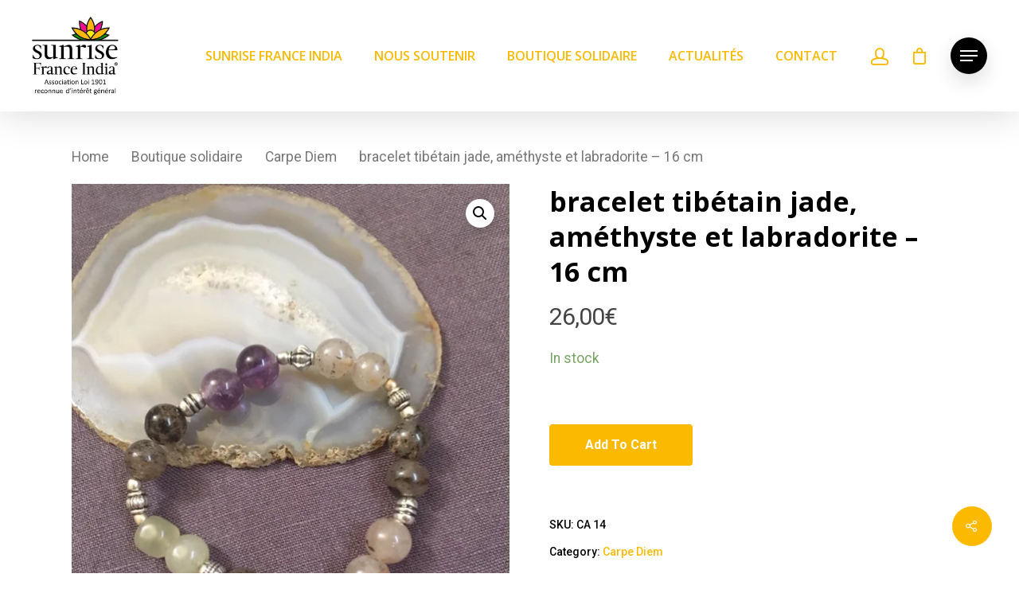

--- FILE ---
content_type: text/html; charset=UTF-8
request_url: https://sunrise-franceindia.org/rang-mahal/bracelet-tibetain-jade-amethyste-et-labradorite-16-cm/
body_size: 21012
content:
<!DOCTYPE html>

<html lang="fr-FR" class="no-js">
<head>
	
	<meta charset="UTF-8">
	
	<meta name="viewport" content="width=device-width, initial-scale=1, maximum-scale=1, user-scalable=0" /><script data-cfasync="false" data-no-defer="1" data-no-minify="1" data-no-optimize="1">var ewww_webp_supported=!1;function check_webp_feature(A,e){var w;e=void 0!==e?e:function(){},ewww_webp_supported?e(ewww_webp_supported):((w=new Image).onload=function(){ewww_webp_supported=0<w.width&&0<w.height,e&&e(ewww_webp_supported)},w.onerror=function(){e&&e(!1)},w.src="data:image/webp;base64,"+{alpha:"UklGRkoAAABXRUJQVlA4WAoAAAAQAAAAAAAAAAAAQUxQSAwAAAARBxAR/Q9ERP8DAABWUDggGAAAABQBAJ0BKgEAAQAAAP4AAA3AAP7mtQAAAA=="}[A])}check_webp_feature("alpha");</script><script data-cfasync="false" data-no-defer="1" data-no-minify="1" data-no-optimize="1">var Arrive=function(c,w){"use strict";if(c.MutationObserver&&"undefined"!=typeof HTMLElement){var r,a=0,u=(r=HTMLElement.prototype.matches||HTMLElement.prototype.webkitMatchesSelector||HTMLElement.prototype.mozMatchesSelector||HTMLElement.prototype.msMatchesSelector,{matchesSelector:function(e,t){return e instanceof HTMLElement&&r.call(e,t)},addMethod:function(e,t,r){var a=e[t];e[t]=function(){return r.length==arguments.length?r.apply(this,arguments):"function"==typeof a?a.apply(this,arguments):void 0}},callCallbacks:function(e,t){t&&t.options.onceOnly&&1==t.firedElems.length&&(e=[e[0]]);for(var r,a=0;r=e[a];a++)r&&r.callback&&r.callback.call(r.elem,r.elem);t&&t.options.onceOnly&&1==t.firedElems.length&&t.me.unbindEventWithSelectorAndCallback.call(t.target,t.selector,t.callback)},checkChildNodesRecursively:function(e,t,r,a){for(var i,n=0;i=e[n];n++)r(i,t,a)&&a.push({callback:t.callback,elem:i}),0<i.childNodes.length&&u.checkChildNodesRecursively(i.childNodes,t,r,a)},mergeArrays:function(e,t){var r,a={};for(r in e)e.hasOwnProperty(r)&&(a[r]=e[r]);for(r in t)t.hasOwnProperty(r)&&(a[r]=t[r]);return a},toElementsArray:function(e){return e=void 0!==e&&("number"!=typeof e.length||e===c)?[e]:e}}),e=(l.prototype.addEvent=function(e,t,r,a){a={target:e,selector:t,options:r,callback:a,firedElems:[]};return this._beforeAdding&&this._beforeAdding(a),this._eventsBucket.push(a),a},l.prototype.removeEvent=function(e){for(var t,r=this._eventsBucket.length-1;t=this._eventsBucket[r];r--)e(t)&&(this._beforeRemoving&&this._beforeRemoving(t),(t=this._eventsBucket.splice(r,1))&&t.length&&(t[0].callback=null))},l.prototype.beforeAdding=function(e){this._beforeAdding=e},l.prototype.beforeRemoving=function(e){this._beforeRemoving=e},l),t=function(i,n){var o=new e,l=this,s={fireOnAttributesModification:!1};return o.beforeAdding(function(t){var e=t.target;e!==c.document&&e!==c||(e=document.getElementsByTagName("html")[0]);var r=new MutationObserver(function(e){n.call(this,e,t)}),a=i(t.options);r.observe(e,a),t.observer=r,t.me=l}),o.beforeRemoving(function(e){e.observer.disconnect()}),this.bindEvent=function(e,t,r){t=u.mergeArrays(s,t);for(var a=u.toElementsArray(this),i=0;i<a.length;i++)o.addEvent(a[i],e,t,r)},this.unbindEvent=function(){var r=u.toElementsArray(this);o.removeEvent(function(e){for(var t=0;t<r.length;t++)if(this===w||e.target===r[t])return!0;return!1})},this.unbindEventWithSelectorOrCallback=function(r){var a=u.toElementsArray(this),i=r,e="function"==typeof r?function(e){for(var t=0;t<a.length;t++)if((this===w||e.target===a[t])&&e.callback===i)return!0;return!1}:function(e){for(var t=0;t<a.length;t++)if((this===w||e.target===a[t])&&e.selector===r)return!0;return!1};o.removeEvent(e)},this.unbindEventWithSelectorAndCallback=function(r,a){var i=u.toElementsArray(this);o.removeEvent(function(e){for(var t=0;t<i.length;t++)if((this===w||e.target===i[t])&&e.selector===r&&e.callback===a)return!0;return!1})},this},i=new function(){var s={fireOnAttributesModification:!1,onceOnly:!1,existing:!1};function n(e,t,r){return!(!u.matchesSelector(e,t.selector)||(e._id===w&&(e._id=a++),-1!=t.firedElems.indexOf(e._id)))&&(t.firedElems.push(e._id),!0)}var c=(i=new t(function(e){var t={attributes:!1,childList:!0,subtree:!0};return e.fireOnAttributesModification&&(t.attributes=!0),t},function(e,i){e.forEach(function(e){var t=e.addedNodes,r=e.target,a=[];null!==t&&0<t.length?u.checkChildNodesRecursively(t,i,n,a):"attributes"===e.type&&n(r,i)&&a.push({callback:i.callback,elem:r}),u.callCallbacks(a,i)})})).bindEvent;return i.bindEvent=function(e,t,r){t=void 0===r?(r=t,s):u.mergeArrays(s,t);var a=u.toElementsArray(this);if(t.existing){for(var i=[],n=0;n<a.length;n++)for(var o=a[n].querySelectorAll(e),l=0;l<o.length;l++)i.push({callback:r,elem:o[l]});if(t.onceOnly&&i.length)return r.call(i[0].elem,i[0].elem);setTimeout(u.callCallbacks,1,i)}c.call(this,e,t,r)},i},o=new function(){var a={};function i(e,t){return u.matchesSelector(e,t.selector)}var n=(o=new t(function(){return{childList:!0,subtree:!0}},function(e,r){e.forEach(function(e){var t=e.removedNodes,e=[];null!==t&&0<t.length&&u.checkChildNodesRecursively(t,r,i,e),u.callCallbacks(e,r)})})).bindEvent;return o.bindEvent=function(e,t,r){t=void 0===r?(r=t,a):u.mergeArrays(a,t),n.call(this,e,t,r)},o};d(HTMLElement.prototype),d(NodeList.prototype),d(HTMLCollection.prototype),d(HTMLDocument.prototype),d(Window.prototype);var n={};return s(i,n,"unbindAllArrive"),s(o,n,"unbindAllLeave"),n}function l(){this._eventsBucket=[],this._beforeAdding=null,this._beforeRemoving=null}function s(e,t,r){u.addMethod(t,r,e.unbindEvent),u.addMethod(t,r,e.unbindEventWithSelectorOrCallback),u.addMethod(t,r,e.unbindEventWithSelectorAndCallback)}function d(e){e.arrive=i.bindEvent,s(i,e,"unbindArrive"),e.leave=o.bindEvent,s(o,e,"unbindLeave")}}(window,void 0),ewww_webp_supported=!1;function check_webp_feature(e,t){var r;ewww_webp_supported?t(ewww_webp_supported):((r=new Image).onload=function(){ewww_webp_supported=0<r.width&&0<r.height,t(ewww_webp_supported)},r.onerror=function(){t(!1)},r.src="data:image/webp;base64,"+{alpha:"UklGRkoAAABXRUJQVlA4WAoAAAAQAAAAAAAAAAAAQUxQSAwAAAARBxAR/Q9ERP8DAABWUDggGAAAABQBAJ0BKgEAAQAAAP4AAA3AAP7mtQAAAA==",animation:"UklGRlIAAABXRUJQVlA4WAoAAAASAAAAAAAAAAAAQU5JTQYAAAD/////AABBTk1GJgAAAAAAAAAAAAAAAAAAAGQAAABWUDhMDQAAAC8AAAAQBxAREYiI/gcA"}[e])}function ewwwLoadImages(e){if(e){for(var t=document.querySelectorAll(".batch-image img, .image-wrapper a, .ngg-pro-masonry-item a, .ngg-galleria-offscreen-seo-wrapper a"),r=0,a=t.length;r<a;r++)ewwwAttr(t[r],"data-src",t[r].getAttribute("data-webp")),ewwwAttr(t[r],"data-thumbnail",t[r].getAttribute("data-webp-thumbnail"));for(var i=document.querySelectorAll("div.woocommerce-product-gallery__image"),r=0,a=i.length;r<a;r++)ewwwAttr(i[r],"data-thumb",i[r].getAttribute("data-webp-thumb"))}for(var n=document.querySelectorAll("video"),r=0,a=n.length;r<a;r++)ewwwAttr(n[r],"poster",e?n[r].getAttribute("data-poster-webp"):n[r].getAttribute("data-poster-image"));for(var o,l=document.querySelectorAll("img.ewww_webp_lazy_load"),r=0,a=l.length;r<a;r++)e&&(ewwwAttr(l[r],"data-lazy-srcset",l[r].getAttribute("data-lazy-srcset-webp")),ewwwAttr(l[r],"data-srcset",l[r].getAttribute("data-srcset-webp")),ewwwAttr(l[r],"data-lazy-src",l[r].getAttribute("data-lazy-src-webp")),ewwwAttr(l[r],"data-src",l[r].getAttribute("data-src-webp")),ewwwAttr(l[r],"data-orig-file",l[r].getAttribute("data-webp-orig-file")),ewwwAttr(l[r],"data-medium-file",l[r].getAttribute("data-webp-medium-file")),ewwwAttr(l[r],"data-large-file",l[r].getAttribute("data-webp-large-file")),null!=(o=l[r].getAttribute("srcset"))&&!1!==o&&o.includes("R0lGOD")&&ewwwAttr(l[r],"src",l[r].getAttribute("data-lazy-src-webp"))),l[r].className=l[r].className.replace(/\bewww_webp_lazy_load\b/,"");for(var s=document.querySelectorAll(".ewww_webp"),r=0,a=s.length;r<a;r++)e?(ewwwAttr(s[r],"srcset",s[r].getAttribute("data-srcset-webp")),ewwwAttr(s[r],"src",s[r].getAttribute("data-src-webp")),ewwwAttr(s[r],"data-orig-file",s[r].getAttribute("data-webp-orig-file")),ewwwAttr(s[r],"data-medium-file",s[r].getAttribute("data-webp-medium-file")),ewwwAttr(s[r],"data-large-file",s[r].getAttribute("data-webp-large-file")),ewwwAttr(s[r],"data-large_image",s[r].getAttribute("data-webp-large_image")),ewwwAttr(s[r],"data-src",s[r].getAttribute("data-webp-src"))):(ewwwAttr(s[r],"srcset",s[r].getAttribute("data-srcset-img")),ewwwAttr(s[r],"src",s[r].getAttribute("data-src-img"))),s[r].className=s[r].className.replace(/\bewww_webp\b/,"ewww_webp_loaded");window.jQuery&&jQuery.fn.isotope&&jQuery.fn.imagesLoaded&&(jQuery(".fusion-posts-container-infinite").imagesLoaded(function(){jQuery(".fusion-posts-container-infinite").hasClass("isotope")&&jQuery(".fusion-posts-container-infinite").isotope()}),jQuery(".fusion-portfolio:not(.fusion-recent-works) .fusion-portfolio-wrapper").imagesLoaded(function(){jQuery(".fusion-portfolio:not(.fusion-recent-works) .fusion-portfolio-wrapper").isotope()}))}function ewwwWebPInit(e){ewwwLoadImages(e),ewwwNggLoadGalleries(e),document.arrive(".ewww_webp",function(){ewwwLoadImages(e)}),document.arrive(".ewww_webp_lazy_load",function(){ewwwLoadImages(e)}),document.arrive("videos",function(){ewwwLoadImages(e)}),"loading"==document.readyState?document.addEventListener("DOMContentLoaded",ewwwJSONParserInit):("undefined"!=typeof galleries&&ewwwNggParseGalleries(e),ewwwWooParseVariations(e))}function ewwwAttr(e,t,r){null!=r&&!1!==r&&e.setAttribute(t,r)}function ewwwJSONParserInit(){"undefined"!=typeof galleries&&check_webp_feature("alpha",ewwwNggParseGalleries),check_webp_feature("alpha",ewwwWooParseVariations)}function ewwwWooParseVariations(e){if(e)for(var t=document.querySelectorAll("form.variations_form"),r=0,a=t.length;r<a;r++){var i=t[r].getAttribute("data-product_variations"),n=!1;try{for(var o in i=JSON.parse(i))void 0!==i[o]&&void 0!==i[o].image&&(void 0!==i[o].image.src_webp&&(i[o].image.src=i[o].image.src_webp,n=!0),void 0!==i[o].image.srcset_webp&&(i[o].image.srcset=i[o].image.srcset_webp,n=!0),void 0!==i[o].image.full_src_webp&&(i[o].image.full_src=i[o].image.full_src_webp,n=!0),void 0!==i[o].image.gallery_thumbnail_src_webp&&(i[o].image.gallery_thumbnail_src=i[o].image.gallery_thumbnail_src_webp,n=!0),void 0!==i[o].image.thumb_src_webp&&(i[o].image.thumb_src=i[o].image.thumb_src_webp,n=!0));n&&ewwwAttr(t[r],"data-product_variations",JSON.stringify(i))}catch(e){}}}function ewwwNggParseGalleries(e){if(e)for(var t in galleries){var r=galleries[t];galleries[t].images_list=ewwwNggParseImageList(r.images_list)}}function ewwwNggLoadGalleries(e){e&&document.addEventListener("ngg.galleria.themeadded",function(e,t){window.ngg_galleria._create_backup=window.ngg_galleria.create,window.ngg_galleria.create=function(e,t){var r=$(e).data("id");return galleries["gallery_"+r].images_list=ewwwNggParseImageList(galleries["gallery_"+r].images_list),window.ngg_galleria._create_backup(e,t)}})}function ewwwNggParseImageList(e){for(var t in e){var r=e[t];if(void 0!==r["image-webp"]&&(e[t].image=r["image-webp"],delete e[t]["image-webp"]),void 0!==r["thumb-webp"]&&(e[t].thumb=r["thumb-webp"],delete e[t]["thumb-webp"]),void 0!==r.full_image_webp&&(e[t].full_image=r.full_image_webp,delete e[t].full_image_webp),void 0!==r.srcsets)for(var a in r.srcsets)nggSrcset=r.srcsets[a],void 0!==r.srcsets[a+"-webp"]&&(e[t].srcsets[a]=r.srcsets[a+"-webp"],delete e[t].srcsets[a+"-webp"]);if(void 0!==r.full_srcsets)for(var i in r.full_srcsets)nggFSrcset=r.full_srcsets[i],void 0!==r.full_srcsets[i+"-webp"]&&(e[t].full_srcsets[i]=r.full_srcsets[i+"-webp"],delete e[t].full_srcsets[i+"-webp"])}return e}check_webp_feature("alpha",ewwwWebPInit);</script><meta name='robots' content='index, follow, max-image-preview:large, max-snippet:-1, max-video-preview:-1' />

	<!-- This site is optimized with the Yoast SEO plugin v15.9.2 - https://yoast.com/wordpress/plugins/seo/ -->
	<title>bracelet tibétain jade, améthyste et labradorite - 16 cm - Sunrise France India</title>
	<meta name="description" content="Bracelets en pierres véritables alliant vertus énergétiques et esthétisme. Chaque bracelet est unique et réalisé avec des pierres brutes naturelles façonnées à la main, venant du nord de l&#039;Inde. Réalisations personnalisées sur demande. Chaque achat contribue à améliorer les conditions de vie des personnes les plus pauvres de la ville de Fatehpur Sikri, près d’Agra, dans le cadre de l’atelier Rang Mahal, créé par l’association Sunrise France India." />
	<link rel="canonical" href="https://sunrise-franceindia.org/rang-mahal/bracelet-tibetain-jade-amethyste-et-labradorite-16-cm/" />
	<meta property="og:locale" content="fr_FR" />
	<meta property="og:type" content="article" />
	<meta property="og:title" content="bracelet tibétain jade, améthyste et labradorite - 16 cm - Sunrise France India" />
	<meta property="og:description" content="Bracelets en pierres véritables alliant vertus énergétiques et esthétisme. Chaque bracelet est unique et réalisé avec des pierres brutes naturelles façonnées à la main, venant du nord de l&#039;Inde. Réalisations personnalisées sur demande. Chaque achat contribue à améliorer les conditions de vie des personnes les plus pauvres de la ville de Fatehpur Sikri, près d’Agra, dans le cadre de l’atelier Rang Mahal, créé par l’association Sunrise France India." />
	<meta property="og:url" content="https://sunrise-franceindia.org/rang-mahal/bracelet-tibetain-jade-amethyste-et-labradorite-16-cm/" />
	<meta property="og:site_name" content="Sunrise France India" />
	<meta property="article:publisher" content="https://www.facebook.com/pages/category/Nonprofit-Organization/Sunrise-France-INDIA-1648572418764886/" />
	<meta property="article:modified_time" content="2020-07-05T09:03:40+00:00" />
	<meta property="og:image" content="https://sunrise-franceindia.org/wp-content/uploads/2020/06/CA-14.jpg" />
	<meta property="og:image:width" content="552" />
	<meta property="og:image:height" content="640" />
	<meta name="twitter:card" content="summary_large_image" />
	<script type="application/ld+json" class="yoast-schema-graph">{"@context":"https://schema.org","@graph":[{"@type":"Organization","@id":"https://sunrise-franceindia.org/#organization","name":"Sunrise France India","url":"https://sunrise-franceindia.org/","sameAs":["https://www.facebook.com/pages/category/Nonprofit-Organization/Sunrise-France-INDIA-1648572418764886/"],"logo":{"@type":"ImageObject","@id":"https://sunrise-franceindia.org/#logo","inLanguage":"fr-FR","url":"https://sunrise-franceindia.org/wp-content/uploads/2020/06/logo-retina.jpg","width":394,"height":363,"caption":"Sunrise France India"},"image":{"@id":"https://sunrise-franceindia.org/#logo"}},{"@type":"WebSite","@id":"https://sunrise-franceindia.org/#website","url":"https://sunrise-franceindia.org/","name":"Sunrise France India","description":"La passion de l&#039;humain","publisher":{"@id":"https://sunrise-franceindia.org/#organization"},"potentialAction":[{"@type":"SearchAction","target":"https://sunrise-franceindia.org/?s={search_term_string}","query-input":"required name=search_term_string"}],"inLanguage":"fr-FR"},{"@type":"ImageObject","@id":"https://sunrise-franceindia.org/rang-mahal/bracelet-tibetain-jade-amethyste-et-labradorite-16-cm/#primaryimage","inLanguage":"fr-FR","url":"https://sunrise-franceindia.org/wp-content/uploads/2020/06/CA-14.jpg","width":552,"height":640},{"@type":"WebPage","@id":"https://sunrise-franceindia.org/rang-mahal/bracelet-tibetain-jade-amethyste-et-labradorite-16-cm/#webpage","url":"https://sunrise-franceindia.org/rang-mahal/bracelet-tibetain-jade-amethyste-et-labradorite-16-cm/","name":"bracelet tib\u00e9tain jade, am\u00e9thyste et labradorite - 16 cm - Sunrise France India","isPartOf":{"@id":"https://sunrise-franceindia.org/#website"},"primaryImageOfPage":{"@id":"https://sunrise-franceindia.org/rang-mahal/bracelet-tibetain-jade-amethyste-et-labradorite-16-cm/#primaryimage"},"datePublished":"2020-06-07T08:05:57+00:00","dateModified":"2020-07-05T09:03:40+00:00","description":"Bracelets en pierres v\u00e9ritables alliant vertus \u00e9nerg\u00e9tiques et esth\u00e9tisme. Chaque bracelet est unique et r\u00e9alis\u00e9 avec des pierres brutes naturelles fa\u00e7onn\u00e9es \u00e0 la main, venant du nord de l'Inde. R\u00e9alisations personnalis\u00e9es sur demande. Chaque achat contribue \u00e0 am\u00e9liorer les conditions de vie des personnes les plus pauvres de la ville de Fatehpur Sikri, pr\u00e8s d\u2019Agra, dans le cadre de l\u2019atelier Rang Mahal, cr\u00e9\u00e9 par l\u2019association Sunrise France India.","breadcrumb":{"@id":"https://sunrise-franceindia.org/rang-mahal/bracelet-tibetain-jade-amethyste-et-labradorite-16-cm/#breadcrumb"},"inLanguage":"fr-FR","potentialAction":[{"@type":"ReadAction","target":["https://sunrise-franceindia.org/rang-mahal/bracelet-tibetain-jade-amethyste-et-labradorite-16-cm/"]}]},{"@type":"BreadcrumbList","@id":"https://sunrise-franceindia.org/rang-mahal/bracelet-tibetain-jade-amethyste-et-labradorite-16-cm/#breadcrumb","itemListElement":[{"@type":"ListItem","position":1,"item":{"@type":"WebPage","@id":"https://sunrise-franceindia.org/","url":"https://sunrise-franceindia.org/","name":"Accueil"}},{"@type":"ListItem","position":2,"item":{"@type":"WebPage","@id":"https://sunrise-franceindia.org/rang-mahal/","url":"https://sunrise-franceindia.org/rang-mahal/","name":"Boutique solidaire"}},{"@type":"ListItem","position":3,"item":{"@type":"WebPage","@id":"https://sunrise-franceindia.org/rang-mahal/bracelet-tibetain-jade-amethyste-et-labradorite-16-cm/","url":"https://sunrise-franceindia.org/rang-mahal/bracelet-tibetain-jade-amethyste-et-labradorite-16-cm/","name":"bracelet tib\u00e9tain jade, am\u00e9thyste et labradorite &#8211; 16 cm"}}]}]}</script>
	<!-- / Yoast SEO plugin. -->


<link rel='dns-prefetch' href='//fonts.googleapis.com' />
<link rel="alternate" type="application/rss+xml" title="Sunrise France India &raquo; Flux" href="https://sunrise-franceindia.org/feed/" />
<link rel="alternate" type="application/rss+xml" title="Sunrise France India &raquo; Flux des commentaires" href="https://sunrise-franceindia.org/comments/feed/" />
<link rel="alternate" title="oEmbed (JSON)" type="application/json+oembed" href="https://sunrise-franceindia.org/wp-json/oembed/1.0/embed?url=https%3A%2F%2Fsunrise-franceindia.org%2Frang-mahal%2Fbracelet-tibetain-jade-amethyste-et-labradorite-16-cm%2F" />
<link rel="alternate" title="oEmbed (XML)" type="text/xml+oembed" href="https://sunrise-franceindia.org/wp-json/oembed/1.0/embed?url=https%3A%2F%2Fsunrise-franceindia.org%2Frang-mahal%2Fbracelet-tibetain-jade-amethyste-et-labradorite-16-cm%2F&#038;format=xml" />
<style id='wp-img-auto-sizes-contain-inline-css' type='text/css'>
img:is([sizes=auto i],[sizes^="auto," i]){contain-intrinsic-size:3000px 1500px}
/*# sourceURL=wp-img-auto-sizes-contain-inline-css */
</style>
<style id='wp-emoji-styles-inline-css' type='text/css'>

	img.wp-smiley, img.emoji {
		display: inline !important;
		border: none !important;
		box-shadow: none !important;
		height: 1em !important;
		width: 1em !important;
		margin: 0 0.07em !important;
		vertical-align: -0.1em !important;
		background: none !important;
		padding: 0 !important;
	}
/*# sourceURL=wp-emoji-styles-inline-css */
</style>
<style id='wp-block-library-inline-css' type='text/css'>
:root{--wp-block-synced-color:#7a00df;--wp-block-synced-color--rgb:122,0,223;--wp-bound-block-color:var(--wp-block-synced-color);--wp-editor-canvas-background:#ddd;--wp-admin-theme-color:#007cba;--wp-admin-theme-color--rgb:0,124,186;--wp-admin-theme-color-darker-10:#006ba1;--wp-admin-theme-color-darker-10--rgb:0,107,160.5;--wp-admin-theme-color-darker-20:#005a87;--wp-admin-theme-color-darker-20--rgb:0,90,135;--wp-admin-border-width-focus:2px}@media (min-resolution:192dpi){:root{--wp-admin-border-width-focus:1.5px}}.wp-element-button{cursor:pointer}:root .has-very-light-gray-background-color{background-color:#eee}:root .has-very-dark-gray-background-color{background-color:#313131}:root .has-very-light-gray-color{color:#eee}:root .has-very-dark-gray-color{color:#313131}:root .has-vivid-green-cyan-to-vivid-cyan-blue-gradient-background{background:linear-gradient(135deg,#00d084,#0693e3)}:root .has-purple-crush-gradient-background{background:linear-gradient(135deg,#34e2e4,#4721fb 50%,#ab1dfe)}:root .has-hazy-dawn-gradient-background{background:linear-gradient(135deg,#faaca8,#dad0ec)}:root .has-subdued-olive-gradient-background{background:linear-gradient(135deg,#fafae1,#67a671)}:root .has-atomic-cream-gradient-background{background:linear-gradient(135deg,#fdd79a,#004a59)}:root .has-nightshade-gradient-background{background:linear-gradient(135deg,#330968,#31cdcf)}:root .has-midnight-gradient-background{background:linear-gradient(135deg,#020381,#2874fc)}:root{--wp--preset--font-size--normal:16px;--wp--preset--font-size--huge:42px}.has-regular-font-size{font-size:1em}.has-larger-font-size{font-size:2.625em}.has-normal-font-size{font-size:var(--wp--preset--font-size--normal)}.has-huge-font-size{font-size:var(--wp--preset--font-size--huge)}.has-text-align-center{text-align:center}.has-text-align-left{text-align:left}.has-text-align-right{text-align:right}.has-fit-text{white-space:nowrap!important}#end-resizable-editor-section{display:none}.aligncenter{clear:both}.items-justified-left{justify-content:flex-start}.items-justified-center{justify-content:center}.items-justified-right{justify-content:flex-end}.items-justified-space-between{justify-content:space-between}.screen-reader-text{border:0;clip-path:inset(50%);height:1px;margin:-1px;overflow:hidden;padding:0;position:absolute;width:1px;word-wrap:normal!important}.screen-reader-text:focus{background-color:#ddd;clip-path:none;color:#444;display:block;font-size:1em;height:auto;left:5px;line-height:normal;padding:15px 23px 14px;text-decoration:none;top:5px;width:auto;z-index:100000}html :where(.has-border-color){border-style:solid}html :where([style*=border-top-color]){border-top-style:solid}html :where([style*=border-right-color]){border-right-style:solid}html :where([style*=border-bottom-color]){border-bottom-style:solid}html :where([style*=border-left-color]){border-left-style:solid}html :where([style*=border-width]){border-style:solid}html :where([style*=border-top-width]){border-top-style:solid}html :where([style*=border-right-width]){border-right-style:solid}html :where([style*=border-bottom-width]){border-bottom-style:solid}html :where([style*=border-left-width]){border-left-style:solid}html :where(img[class*=wp-image-]){height:auto;max-width:100%}:where(figure){margin:0 0 1em}html :where(.is-position-sticky){--wp-admin--admin-bar--position-offset:var(--wp-admin--admin-bar--height,0px)}@media screen and (max-width:600px){html :where(.is-position-sticky){--wp-admin--admin-bar--position-offset:0px}}

/*# sourceURL=wp-block-library-inline-css */
</style><style id='global-styles-inline-css' type='text/css'>
:root{--wp--preset--aspect-ratio--square: 1;--wp--preset--aspect-ratio--4-3: 4/3;--wp--preset--aspect-ratio--3-4: 3/4;--wp--preset--aspect-ratio--3-2: 3/2;--wp--preset--aspect-ratio--2-3: 2/3;--wp--preset--aspect-ratio--16-9: 16/9;--wp--preset--aspect-ratio--9-16: 9/16;--wp--preset--color--black: #000000;--wp--preset--color--cyan-bluish-gray: #abb8c3;--wp--preset--color--white: #ffffff;--wp--preset--color--pale-pink: #f78da7;--wp--preset--color--vivid-red: #cf2e2e;--wp--preset--color--luminous-vivid-orange: #ff6900;--wp--preset--color--luminous-vivid-amber: #fcb900;--wp--preset--color--light-green-cyan: #7bdcb5;--wp--preset--color--vivid-green-cyan: #00d084;--wp--preset--color--pale-cyan-blue: #8ed1fc;--wp--preset--color--vivid-cyan-blue: #0693e3;--wp--preset--color--vivid-purple: #9b51e0;--wp--preset--gradient--vivid-cyan-blue-to-vivid-purple: linear-gradient(135deg,rgb(6,147,227) 0%,rgb(155,81,224) 100%);--wp--preset--gradient--light-green-cyan-to-vivid-green-cyan: linear-gradient(135deg,rgb(122,220,180) 0%,rgb(0,208,130) 100%);--wp--preset--gradient--luminous-vivid-amber-to-luminous-vivid-orange: linear-gradient(135deg,rgb(252,185,0) 0%,rgb(255,105,0) 100%);--wp--preset--gradient--luminous-vivid-orange-to-vivid-red: linear-gradient(135deg,rgb(255,105,0) 0%,rgb(207,46,46) 100%);--wp--preset--gradient--very-light-gray-to-cyan-bluish-gray: linear-gradient(135deg,rgb(238,238,238) 0%,rgb(169,184,195) 100%);--wp--preset--gradient--cool-to-warm-spectrum: linear-gradient(135deg,rgb(74,234,220) 0%,rgb(151,120,209) 20%,rgb(207,42,186) 40%,rgb(238,44,130) 60%,rgb(251,105,98) 80%,rgb(254,248,76) 100%);--wp--preset--gradient--blush-light-purple: linear-gradient(135deg,rgb(255,206,236) 0%,rgb(152,150,240) 100%);--wp--preset--gradient--blush-bordeaux: linear-gradient(135deg,rgb(254,205,165) 0%,rgb(254,45,45) 50%,rgb(107,0,62) 100%);--wp--preset--gradient--luminous-dusk: linear-gradient(135deg,rgb(255,203,112) 0%,rgb(199,81,192) 50%,rgb(65,88,208) 100%);--wp--preset--gradient--pale-ocean: linear-gradient(135deg,rgb(255,245,203) 0%,rgb(182,227,212) 50%,rgb(51,167,181) 100%);--wp--preset--gradient--electric-grass: linear-gradient(135deg,rgb(202,248,128) 0%,rgb(113,206,126) 100%);--wp--preset--gradient--midnight: linear-gradient(135deg,rgb(2,3,129) 0%,rgb(40,116,252) 100%);--wp--preset--font-size--small: 13px;--wp--preset--font-size--medium: 20px;--wp--preset--font-size--large: 36px;--wp--preset--font-size--x-large: 42px;--wp--preset--spacing--20: 0.44rem;--wp--preset--spacing--30: 0.67rem;--wp--preset--spacing--40: 1rem;--wp--preset--spacing--50: 1.5rem;--wp--preset--spacing--60: 2.25rem;--wp--preset--spacing--70: 3.38rem;--wp--preset--spacing--80: 5.06rem;--wp--preset--shadow--natural: 6px 6px 9px rgba(0, 0, 0, 0.2);--wp--preset--shadow--deep: 12px 12px 50px rgba(0, 0, 0, 0.4);--wp--preset--shadow--sharp: 6px 6px 0px rgba(0, 0, 0, 0.2);--wp--preset--shadow--outlined: 6px 6px 0px -3px rgb(255, 255, 255), 6px 6px rgb(0, 0, 0);--wp--preset--shadow--crisp: 6px 6px 0px rgb(0, 0, 0);}:where(.is-layout-flex){gap: 0.5em;}:where(.is-layout-grid){gap: 0.5em;}body .is-layout-flex{display: flex;}.is-layout-flex{flex-wrap: wrap;align-items: center;}.is-layout-flex > :is(*, div){margin: 0;}body .is-layout-grid{display: grid;}.is-layout-grid > :is(*, div){margin: 0;}:where(.wp-block-columns.is-layout-flex){gap: 2em;}:where(.wp-block-columns.is-layout-grid){gap: 2em;}:where(.wp-block-post-template.is-layout-flex){gap: 1.25em;}:where(.wp-block-post-template.is-layout-grid){gap: 1.25em;}.has-black-color{color: var(--wp--preset--color--black) !important;}.has-cyan-bluish-gray-color{color: var(--wp--preset--color--cyan-bluish-gray) !important;}.has-white-color{color: var(--wp--preset--color--white) !important;}.has-pale-pink-color{color: var(--wp--preset--color--pale-pink) !important;}.has-vivid-red-color{color: var(--wp--preset--color--vivid-red) !important;}.has-luminous-vivid-orange-color{color: var(--wp--preset--color--luminous-vivid-orange) !important;}.has-luminous-vivid-amber-color{color: var(--wp--preset--color--luminous-vivid-amber) !important;}.has-light-green-cyan-color{color: var(--wp--preset--color--light-green-cyan) !important;}.has-vivid-green-cyan-color{color: var(--wp--preset--color--vivid-green-cyan) !important;}.has-pale-cyan-blue-color{color: var(--wp--preset--color--pale-cyan-blue) !important;}.has-vivid-cyan-blue-color{color: var(--wp--preset--color--vivid-cyan-blue) !important;}.has-vivid-purple-color{color: var(--wp--preset--color--vivid-purple) !important;}.has-black-background-color{background-color: var(--wp--preset--color--black) !important;}.has-cyan-bluish-gray-background-color{background-color: var(--wp--preset--color--cyan-bluish-gray) !important;}.has-white-background-color{background-color: var(--wp--preset--color--white) !important;}.has-pale-pink-background-color{background-color: var(--wp--preset--color--pale-pink) !important;}.has-vivid-red-background-color{background-color: var(--wp--preset--color--vivid-red) !important;}.has-luminous-vivid-orange-background-color{background-color: var(--wp--preset--color--luminous-vivid-orange) !important;}.has-luminous-vivid-amber-background-color{background-color: var(--wp--preset--color--luminous-vivid-amber) !important;}.has-light-green-cyan-background-color{background-color: var(--wp--preset--color--light-green-cyan) !important;}.has-vivid-green-cyan-background-color{background-color: var(--wp--preset--color--vivid-green-cyan) !important;}.has-pale-cyan-blue-background-color{background-color: var(--wp--preset--color--pale-cyan-blue) !important;}.has-vivid-cyan-blue-background-color{background-color: var(--wp--preset--color--vivid-cyan-blue) !important;}.has-vivid-purple-background-color{background-color: var(--wp--preset--color--vivid-purple) !important;}.has-black-border-color{border-color: var(--wp--preset--color--black) !important;}.has-cyan-bluish-gray-border-color{border-color: var(--wp--preset--color--cyan-bluish-gray) !important;}.has-white-border-color{border-color: var(--wp--preset--color--white) !important;}.has-pale-pink-border-color{border-color: var(--wp--preset--color--pale-pink) !important;}.has-vivid-red-border-color{border-color: var(--wp--preset--color--vivid-red) !important;}.has-luminous-vivid-orange-border-color{border-color: var(--wp--preset--color--luminous-vivid-orange) !important;}.has-luminous-vivid-amber-border-color{border-color: var(--wp--preset--color--luminous-vivid-amber) !important;}.has-light-green-cyan-border-color{border-color: var(--wp--preset--color--light-green-cyan) !important;}.has-vivid-green-cyan-border-color{border-color: var(--wp--preset--color--vivid-green-cyan) !important;}.has-pale-cyan-blue-border-color{border-color: var(--wp--preset--color--pale-cyan-blue) !important;}.has-vivid-cyan-blue-border-color{border-color: var(--wp--preset--color--vivid-cyan-blue) !important;}.has-vivid-purple-border-color{border-color: var(--wp--preset--color--vivid-purple) !important;}.has-vivid-cyan-blue-to-vivid-purple-gradient-background{background: var(--wp--preset--gradient--vivid-cyan-blue-to-vivid-purple) !important;}.has-light-green-cyan-to-vivid-green-cyan-gradient-background{background: var(--wp--preset--gradient--light-green-cyan-to-vivid-green-cyan) !important;}.has-luminous-vivid-amber-to-luminous-vivid-orange-gradient-background{background: var(--wp--preset--gradient--luminous-vivid-amber-to-luminous-vivid-orange) !important;}.has-luminous-vivid-orange-to-vivid-red-gradient-background{background: var(--wp--preset--gradient--luminous-vivid-orange-to-vivid-red) !important;}.has-very-light-gray-to-cyan-bluish-gray-gradient-background{background: var(--wp--preset--gradient--very-light-gray-to-cyan-bluish-gray) !important;}.has-cool-to-warm-spectrum-gradient-background{background: var(--wp--preset--gradient--cool-to-warm-spectrum) !important;}.has-blush-light-purple-gradient-background{background: var(--wp--preset--gradient--blush-light-purple) !important;}.has-blush-bordeaux-gradient-background{background: var(--wp--preset--gradient--blush-bordeaux) !important;}.has-luminous-dusk-gradient-background{background: var(--wp--preset--gradient--luminous-dusk) !important;}.has-pale-ocean-gradient-background{background: var(--wp--preset--gradient--pale-ocean) !important;}.has-electric-grass-gradient-background{background: var(--wp--preset--gradient--electric-grass) !important;}.has-midnight-gradient-background{background: var(--wp--preset--gradient--midnight) !important;}.has-small-font-size{font-size: var(--wp--preset--font-size--small) !important;}.has-medium-font-size{font-size: var(--wp--preset--font-size--medium) !important;}.has-large-font-size{font-size: var(--wp--preset--font-size--large) !important;}.has-x-large-font-size{font-size: var(--wp--preset--font-size--x-large) !important;}
/*# sourceURL=global-styles-inline-css */
</style>

<style id='classic-theme-styles-inline-css' type='text/css'>
/*! This file is auto-generated */
.wp-block-button__link{color:#fff;background-color:#32373c;border-radius:9999px;box-shadow:none;text-decoration:none;padding:calc(.667em + 2px) calc(1.333em + 2px);font-size:1.125em}.wp-block-file__button{background:#32373c;color:#fff;text-decoration:none}
/*# sourceURL=/wp-includes/css/classic-themes.min.css */
</style>
<link rel='stylesheet' id='contact-form-7-css' href='https://sunrise-franceindia.org/wp-content/plugins/contact-form-7/includes/css/styles.css?ver=6.1.4' type='text/css' media='all' />
<link rel='stylesheet' id='ns-style-remove-related-css-css' href='https://sunrise-franceindia.org/wp-content/plugins/ns-remove-related-products-for-woocommerce//css/style_remove.css?ver=a7310feaf18cd65e3bb014bd81e3b96d' type='text/css' media='all' />
<link rel='stylesheet' id='salient-social-css' href='https://sunrise-franceindia.org/wp-content/plugins/salient-social/css/style.css?ver=1.1' type='text/css' media='all' />
<style id='salient-social-inline-css' type='text/css'>

  .sharing-default-minimal .nectar-love.loved,
  body .nectar-social[data-color-override="override"].fixed > a:before, 
  body .nectar-social[data-color-override="override"].fixed .nectar-social-inner a,
  .sharing-default-minimal .nectar-social[data-color-override="override"] .nectar-social-inner a:hover {
    background-color: #fbba00;
  }
  .nectar-social.hover .nectar-love.loved,
  .nectar-social.hover > .nectar-love-button a:hover,
  .nectar-social[data-color-override="override"].hover > div a:hover,
  #single-below-header .nectar-social[data-color-override="override"].hover > div a:hover,
  .nectar-social[data-color-override="override"].hover .share-btn:hover,
  .sharing-default-minimal .nectar-social[data-color-override="override"] .nectar-social-inner a {
    border-color: #fbba00;
  }
  #single-below-header .nectar-social.hover .nectar-love.loved i,
  #single-below-header .nectar-social.hover[data-color-override="override"] a:hover,
  #single-below-header .nectar-social.hover[data-color-override="override"] a:hover i,
  #single-below-header .nectar-social.hover .nectar-love-button a:hover i,
  .nectar-love:hover i,
  .hover .nectar-love:hover .total_loves,
  .nectar-love.loved i,
  .nectar-social.hover .nectar-love.loved .total_loves,
  .nectar-social.hover .share-btn:hover, 
  .nectar-social[data-color-override="override"].hover .nectar-social-inner a:hover,
  .nectar-social[data-color-override="override"].hover > div:hover span,
  .sharing-default-minimal .nectar-social[data-color-override="override"] .nectar-social-inner a:not(:hover) i,
  .sharing-default-minimal .nectar-social[data-color-override="override"] .nectar-social-inner a:not(:hover) {
    color: #fbba00;
  }
/*# sourceURL=salient-social-inline-css */
</style>
<link rel='stylesheet' id='photoswipe-css' href='https://sunrise-franceindia.org/wp-content/plugins/woocommerce/assets/css/photoswipe/photoswipe.min.css?ver=4.4.4' type='text/css' media='all' />
<link rel='stylesheet' id='photoswipe-default-skin-css' href='https://sunrise-franceindia.org/wp-content/plugins/woocommerce/assets/css/photoswipe/default-skin/default-skin.min.css?ver=4.4.4' type='text/css' media='all' />
<link rel='stylesheet' id='woocommerce-layout-css' href='https://sunrise-franceindia.org/wp-content/plugins/woocommerce/assets/css/woocommerce-layout.css?ver=4.4.4' type='text/css' media='all' />
<link rel='stylesheet' id='woocommerce-smallscreen-css' href='https://sunrise-franceindia.org/wp-content/plugins/woocommerce/assets/css/woocommerce-smallscreen.css?ver=4.4.4' type='text/css' media='only screen and (max-width: 768px)' />
<link rel='stylesheet' id='woocommerce-general-css' href='https://sunrise-franceindia.org/wp-content/plugins/woocommerce/assets/css/woocommerce.css?ver=4.4.4' type='text/css' media='all' />
<style id='woocommerce-inline-inline-css' type='text/css'>
.woocommerce form .form-row .required { visibility: visible; }
/*# sourceURL=woocommerce-inline-inline-css */
</style>
<link rel='stylesheet' id='wc-gateway-ppec-frontend-css' href='https://sunrise-franceindia.org/wp-content/plugins/woocommerce-gateway-paypal-express-checkout/assets/css/wc-gateway-ppec-frontend.css?ver=2.0.3' type='text/css' media='all' />
<link rel='stylesheet' id='font-awesome-css' href='https://sunrise-franceindia.org/wp-content/themes/salient/css/font-awesome.min.css?ver=4.6.4' type='text/css' media='all' />
<link rel='stylesheet' id='salient-grid-system-css' href='https://sunrise-franceindia.org/wp-content/themes/salient/css/grid-system.css?ver=12.1.0' type='text/css' media='all' />
<link rel='stylesheet' id='main-styles-css' href='https://sunrise-franceindia.org/wp-content/themes/salient/css/style.css?ver=12.1.0' type='text/css' media='all' />
<link rel='stylesheet' id='nectar-ocm-fullscreen-split-css' href='https://sunrise-franceindia.org/wp-content/themes/salient/css/off-canvas/fullscreen-split.css?ver=12.1.0' type='text/css' media='all' />
<link rel='stylesheet' id='nectar-single-styles-css' href='https://sunrise-franceindia.org/wp-content/themes/salient/css/single.css?ver=12.1.0' type='text/css' media='all' />
<link rel='stylesheet' id='nectar-element-recent-posts-css' href='https://sunrise-franceindia.org/wp-content/themes/salient/css/elements/element-recent-posts.css?ver=12.1.0' type='text/css' media='all' />
<link rel='stylesheet' id='magnific-css' href='https://sunrise-franceindia.org/wp-content/themes/salient/css/plugins/magnific.css?ver=8.6.0' type='text/css' media='all' />
<link rel='stylesheet' id='nectar_default_font_open_sans-css' href='https://fonts.googleapis.com/css?family=Open+Sans%3A300%2C400%2C600%2C700&#038;subset=latin%2Clatin-ext' type='text/css' media='all' />
<link rel='stylesheet' id='responsive-css' href='https://sunrise-franceindia.org/wp-content/themes/salient/css/responsive.css?ver=12.1.0' type='text/css' media='all' />
<link rel='stylesheet' id='woocommerce-css' href='https://sunrise-franceindia.org/wp-content/themes/salient/css/woocommerce.css?ver=12.1.0' type='text/css' media='all' />
<link rel='stylesheet' id='select2-css' href='https://sunrise-franceindia.org/wp-content/plugins/woocommerce/assets/css/select2.css?ver=4.4.4' type='text/css' media='all' />
<link rel='stylesheet' id='salient-child-style-css' href='https://sunrise-franceindia.org/wp-content/themes/salient-child/style.css?ver=12.1.0' type='text/css' media='all' />
<link rel='stylesheet' id='skin-material-css' href='https://sunrise-franceindia.org/wp-content/themes/salient/css/skin-material.css?ver=12.1.0' type='text/css' media='all' />
<link rel='stylesheet' id='dynamic-css-css' href='https://sunrise-franceindia.org/wp-content/themes/salient/css/salient-dynamic-styles.css?ver=42521' type='text/css' media='all' />
<style id='dynamic-css-inline-css' type='text/css'>
@media only screen and (min-width:1000px){body #ajax-content-wrap.no-scroll{min-height:calc(100vh - 140px);height:calc(100vh - 140px)!important;}}@media only screen and (min-width:1000px){#page-header-wrap.fullscreen-header,#page-header-wrap.fullscreen-header #page-header-bg,html:not(.nectar-box-roll-loaded) .nectar-box-roll > #page-header-bg.fullscreen-header,.nectar_fullscreen_zoom_recent_projects,#nectar_fullscreen_rows:not(.afterLoaded) > div{height:calc(100vh - 139px);}.wpb_row.vc_row-o-full-height.top-level,.wpb_row.vc_row-o-full-height.top-level > .col.span_12{min-height:calc(100vh - 139px);}html:not(.nectar-box-roll-loaded) .nectar-box-roll > #page-header-bg.fullscreen-header{top:140px;}.nectar-slider-wrap[data-fullscreen="true"]:not(.loaded),.nectar-slider-wrap[data-fullscreen="true"]:not(.loaded) .swiper-container{height:calc(100vh - 138px)!important;}.admin-bar .nectar-slider-wrap[data-fullscreen="true"]:not(.loaded),.admin-bar .nectar-slider-wrap[data-fullscreen="true"]:not(.loaded) .swiper-container{height:calc(100vh - 138px - 32px)!important;}}#nectar_fullscreen_rows{background-color:;}.post-type-archive-product.woocommerce .container-wrap,.tax-product_cat.woocommerce .container-wrap{background-color:#f6f6f6;}.woocommerce ul.products li.product.material,.woocommerce-page ul.products li.product.material{background-color:#ffffff;}.woocommerce ul.products li.product.minimal .product-wrap,.woocommerce ul.products li.product.minimal .background-color-expand,.woocommerce-page ul.products li.product.minimal .product-wrap,.woocommerce-page ul.products li.product.minimal .background-color-expand{background-color:#fbba00;}
/*# sourceURL=dynamic-css-inline-css */
</style>
<link rel='stylesheet' id='redux-google-fonts-salient_redux-css' href='https://fonts.googleapis.com/css?family=Roboto%3A700%2C400%2C500italic%2C500%7COpen+Sans%3A600%2C400%2C700%7CHeebo%3A400&#038;subset=latin&#038;ver=1598426179' type='text/css' media='all' />
<script type="text/javascript" src="https://sunrise-franceindia.org/wp-includes/js/jquery/jquery.min.js?ver=3.7.1" id="jquery-core-js"></script>
<script type="text/javascript" src="https://sunrise-franceindia.org/wp-includes/js/jquery/jquery-migrate.min.js?ver=3.4.1" id="jquery-migrate-js"></script>
<script type="text/javascript" src="https://sunrise-franceindia.org/wp-content/plugins/woocommerce/assets/js/jquery-blockui/jquery.blockUI.min.js?ver=2.70" id="jquery-blockui-js"></script>
<script type="text/javascript" id="wc-add-to-cart-js-extra">
/* <![CDATA[ */
var wc_add_to_cart_params = {"ajax_url":"/wp-admin/admin-ajax.php","wc_ajax_url":"/?wc-ajax=%%endpoint%%","i18n_view_cart":"View cart","cart_url":"https://sunrise-franceindia.org/panier/","is_cart":"","cart_redirect_after_add":"no"};
//# sourceURL=wc-add-to-cart-js-extra
/* ]]> */
</script>
<script type="text/javascript" src="https://sunrise-franceindia.org/wp-content/plugins/woocommerce/assets/js/frontend/add-to-cart.min.js?ver=4.4.4" id="wc-add-to-cart-js"></script>
<script type="text/javascript" src="https://sunrise-franceindia.org/wp-content/plugins/js_composer_salient/assets/js/vendors/woocommerce-add-to-cart.js?ver=6.2.0" id="vc_woocommerce-add-to-cart-js-js"></script>
<link rel="https://api.w.org/" href="https://sunrise-franceindia.org/wp-json/" /><link rel="alternate" title="JSON" type="application/json" href="https://sunrise-franceindia.org/wp-json/wp/v2/product/6111" /><link rel="EditURI" type="application/rsd+xml" title="RSD" href="https://sunrise-franceindia.org/xmlrpc.php?rsd" />

<link rel='shortlink' href='https://sunrise-franceindia.org/?p=6111' />
<script type="text/javascript"> var root = document.getElementsByTagName( "html" )[0]; root.setAttribute( "class", "js" ); </script><!-- Global site tag (gtag.js) - Google Analytics -->
<script async src="https://www.googletagmanager.com/gtag/js?id=UA-86433331-3"></script>
<script>
  window.dataLayer = window.dataLayer || [];
  function gtag(){dataLayer.push(arguments);}
  gtag('js', new Date());

  gtag('config', 'UA-86433331-3');
</script>
	<noscript><style>.woocommerce-product-gallery{ opacity: 1 !important; }</style></noscript>
	<style type="text/css">.recentcomments a{display:inline !important;padding:0 !important;margin:0 !important;}</style><meta name="generator" content="Powered by WPBakery Page Builder - drag and drop page builder for WordPress."/>
<noscript><style>.lazyload[data-src]{display:none !important;}</style></noscript><style>.lazyload{background-image:none !important;}.lazyload:before{background-image:none !important;}</style><link rel="icon" href="https://sunrise-franceindia.org/wp-content/uploads/2020/05/cropped-logo-sunrise-mobile-32x32.jpg" sizes="32x32" />
<link rel="icon" href="https://sunrise-franceindia.org/wp-content/uploads/2020/05/cropped-logo-sunrise-mobile-192x192.jpg" sizes="192x192" />
<link rel="apple-touch-icon" href="https://sunrise-franceindia.org/wp-content/uploads/2020/05/cropped-logo-sunrise-mobile-180x180.jpg" />
<meta name="msapplication-TileImage" content="https://sunrise-franceindia.org/wp-content/uploads/2020/05/cropped-logo-sunrise-mobile-270x270.jpg" />
		<style type="text/css" id="wp-custom-css">
			.product-category {
    position: relative;
    border-radius: 10px;
    overflow: hidden;
}


.woocommerce-loop-category__title {
    position: absolute;
    bottom: 0;
    left: 0;
    text-align: center;
    width: 100%;
    height: 100%;
    color: #fff;
    background-image: linear-gradient(to top, transparent, black);
}

.product-category img {
    margin-bottom: 0!important;
}

.product-category mark.count {
    display: none;
}		</style>
		<noscript><style> .wpb_animate_when_almost_visible { opacity: 1; }</style></noscript>	
</head>


<body data-rsssl=1 class="wp-singular product-template-default single single-product postid-6111 wp-theme-salient wp-child-theme-salient-child theme-salient woocommerce woocommerce-page woocommerce-no-js material wpb-js-composer js-comp-ver-6.2.0 vc_responsive" data-footer-reveal="false" data-footer-reveal-shadow="none" data-header-format="default" data-body-border="off" data-boxed-style="" data-header-breakpoint="1000" data-dropdown-style="minimal" data-cae="easeOutQuart" data-cad="1500" data-megamenu-width="full-width" data-aie="fade-in" data-ls="magnific" data-apte="standard" data-hhun="1" data-fancy-form-rcs="1" data-form-style="default" data-form-submit="regular" data-is="minimal" data-button-style="slightly_rounded_shadow" data-user-account-button="true" data-flex-cols="true" data-col-gap="default" data-header-inherit-rc="false" data-header-search="false" data-animated-anchors="false" data-ajax-transitions="false" data-full-width-header="true" data-slide-out-widget-area="true" data-slide-out-widget-area-style="fullscreen-split" data-user-set-ocm="1" data-loading-animation="none" data-bg-header="false" data-responsive="1" data-ext-responsive="true" data-header-resize="0" data-header-color="custom" data-transparent-header="false" data-cart="true" data-remove-m-parallax="1" data-remove-m-video-bgs="" data-m-animate="0" data-force-header-trans-color="light" data-smooth-scrolling="0" data-permanent-transparent="false" >
	
	<script type="text/javascript"> if(navigator.userAgent.match(/(Android|iPod|iPhone|iPad|BlackBerry|IEMobile|Opera Mini)/)) { document.body.className += " using-mobile-browser "; } </script><div class="ocm-effect-wrap"><div class="ocm-effect-wrap-inner">	
	<div id="header-space"  data-header-mobile-fixed='1'></div> 
	
		
	<div id="header-outer" data-has-menu="true" data-has-buttons="yes" data-header-button_style="shadow_hover_scale" data-using-pr-menu="false" data-mobile-fixed="1" data-ptnm="1" data-lhe="animated_underline" data-user-set-bg="#ffffff" data-format="default" data-permanent-transparent="false" data-megamenu-rt="0" data-remove-fixed="1" data-header-resize="0" data-cart="true" data-transparency-option="0" data-box-shadow="large" data-shrink-num="6" data-using-secondary="0" data-using-logo="1" data-logo-height="100" data-m-logo-height="35" data-padding="20" data-full-width="true" data-condense="false" >
		
		
<div id="search-outer" class="nectar">
	<div id="search">
		<div class="container">
			 <div id="search-box">
				 <div class="inner-wrap">
					 <div class="col span_12">
						  <form role="search" action="https://sunrise-franceindia.org/" method="GET">
														 <input type="text" name="s"  value="" placeholder="Search" /> 
							 								
						<span>Hit enter to search or ESC to close</span>						</form>
					</div><!--/span_12-->
				</div><!--/inner-wrap-->
			 </div><!--/search-box-->
			 <div id="close"><a href="#">
				<span class="close-wrap"> <span class="close-line close-line1"></span> <span class="close-line close-line2"></span> </span>				 </a></div>
		 </div><!--/container-->
	</div><!--/search-->
</div><!--/search-outer-->

<header id="top">
	<div class="container">
		<div class="row">
			<div class="col span_3">
				<a id="logo" href="https://sunrise-franceindia.org" data-supplied-ml-starting-dark="true" data-supplied-ml-starting="true" data-supplied-ml="true" >
					<img class="stnd default-logo lazyload ewww_webp_lazy_load" alt="Sunrise France India" src="[data-uri]"  data-src="https://sunrise-franceindia.org/wp-content/uploads/2020/06/logo.jpg" decoding="async" data-srcset="https://sunrise-franceindia.org/wp-content/uploads/2020/06/logo.jpg 1x, https://sunrise-franceindia.org/wp-content/uploads/2020/06/logo-retina.jpg 2x" data-eio-rwidth="200" data-eio-rheight="184" data-src-webp="https://sunrise-franceindia.org/wp-content/uploads/2020/06/logo.jpg.webp" data-srcset-webp="https://sunrise-franceindia.org/wp-content/uploads/2020/06/logo.jpg.webp 1x, https://sunrise-franceindia.org/wp-content/uploads/2020/06/logo-retina.jpg.webp 2x" /><noscript><img class="stnd default-logo" alt="Sunrise France India" src="https://sunrise-franceindia.org/wp-content/uploads/2020/06/logo.jpg" srcset="https://sunrise-franceindia.org/wp-content/uploads/2020/06/logo.jpg 1x, https://sunrise-franceindia.org/wp-content/uploads/2020/06/logo-retina.jpg 2x" data-eio="l" /></noscript><img class="mobile-only-logo lazyload ewww_webp_lazy_load" alt="Sunrise France India" src="[data-uri]" data-src="https://sunrise-franceindia.org/wp-content/uploads/2020/05/logo-sunrise-mobile.jpg" decoding="async" data-eio-rwidth="75" data-eio-rheight="75" data-src-webp="https://sunrise-franceindia.org/wp-content/uploads/2020/05/logo-sunrise-mobile.jpg.webp" /><noscript><img class="mobile-only-logo" alt="Sunrise France India" src="https://sunrise-franceindia.org/wp-content/uploads/2020/05/logo-sunrise-mobile.jpg" data-eio="l" /></noscript> 
				</a>
				
							</div><!--/span_3-->
			
			<div class="col span_9 col_last">
									<a class="mobile-user-account" href="/mon-compte/"><span class="normal icon-salient-m-user" aria-hidden="true"></span></a>
											
						<a id="mobile-cart-link" href="https://sunrise-franceindia.org/panier/"><i class="icon-salient-cart"></i><div class="cart-wrap"><span>0 </span></div></a>
											<div class="slide-out-widget-area-toggle mobile-icon fullscreen-split" data-custom-color="true" data-icon-animation="simple-transform">
						<div> <a href="#sidewidgetarea" aria-label="Navigation Menu" aria-expanded="false" class="closed">
							<span aria-hidden="true"> <i class="lines-button x2"> <i class="lines"></i> </i> </span>
						</a></div> 
					</div>
								
									
					<nav>
						
						<ul class="sf-menu">	
							<li id="menu-item-5888" class="menu-item menu-item-type-post_type menu-item-object-page menu-item-home menu-item-5888"><a href="https://sunrise-franceindia.org/">Sunrise France India</a></li>
<li id="menu-item-5873" class="menu-item menu-item-type-post_type menu-item-object-page menu-item-5873"><a href="https://sunrise-franceindia.org/nous-soutenir/">Nous soutenir</a></li>
<li id="menu-item-5815" class="menu-item menu-item-type-post_type menu-item-object-page current_page_parent menu-item-5815"><a href="https://sunrise-franceindia.org/rang-mahal/">Boutique solidaire</a></li>
<li id="menu-item-5863" class="menu-item menu-item-type-post_type menu-item-object-page menu-item-5863"><a href="https://sunrise-franceindia.org/actualites/">Actualités</a></li>
<li id="menu-item-5859" class="menu-item menu-item-type-post_type menu-item-object-page menu-item-5859"><a href="https://sunrise-franceindia.org/contact/">Contact</a></li>
						</ul>
						

													<ul class="buttons sf-menu" data-user-set-ocm="1">
								
								<li id="nectar-user-account"><div><a href="/mon-compte/"><span class="icon-salient-m-user" aria-hidden="true"></span></a></div> </li><li class="nectar-woo-cart">				
			<div class="cart-outer" data-user-set-ocm="1" data-cart-style="dropdown">
				<div class="cart-menu-wrap">
					<div class="cart-menu">
						<a class="cart-contents" href="https://sunrise-franceindia.org/panier/"><div class="cart-icon-wrap"><i class="icon-salient-cart"></i> <div class="cart-wrap"><span>0 </span></div> </div></a>
					</div>
				</div>
				
				<div class="cart-notification">
					<span class="item-name"></span> was successfully added to your cart.				</div>
				
				<div class="widget woocommerce widget_shopping_cart"><h2 class="widgettitle">Cart</h2><div class="widget_shopping_cart_content"></div></div>					
			</div>
				
			</li><li class="slide-out-widget-area-toggle" data-icon-animation="simple-transform" data-custom-color="true"><div> <a href="#sidewidgetarea" aria-label="Navigation Menu" aria-expanded="false" class="closed"> <span aria-hidden="true"> <i class="lines-button x2"> <i class="lines"></i> </i> </span> </a> </div></li>								
							</ul>
												
					</nav>
					
										
				</div><!--/span_9-->
				
								
			</div><!--/row-->
					</div><!--/container-->
	</header>
		
	</div>
	
		
	<div id="ajax-content-wrap">
		
		
	<div class="container-wrap" data-midnight="dark"><div class="container main-content"><div class="row"><div class="nectar-shop-header"></div><nav class="woocommerce-breadcrumb"><a href="https://sunrise-franceindia.org">Home</a> <i class="fa fa-angle-right"></i> <a href="https://sunrise-franceindia.org/rang-mahal/">Boutique solidaire</a> <i class="fa fa-angle-right"></i> <a href="https://sunrise-franceindia.org/categorie-produit/carpe-diem/">Carpe Diem</a> <i class="fa fa-angle-right"></i> bracelet tibétain jade, améthyste et labradorite &#8211; 16 cm</nav>
					
			<div class="woocommerce-notices-wrapper"></div>
	<div itemscope data-project-style="minimal" data-hide-product-sku="false" data-gallery-style="ios_slider" data-tab-pos="in_sidebar" id="product-6111" class="product type-product post-6111 status-publish first instock product_cat-carpe-diem has-post-thumbnail purchasable product-type-simple">

	<div class='span_5 col single-product-main-image'>

    <div class="images" data-has-gallery-imgs="false">

    	<div class="flickity product-slider woocommerce-product-gallery">

			<div class="slider generate-markup">

				             
        <div class="slide">
        	<div data-thumb="https://sunrise-franceindia.org/wp-content/uploads/2020/06/CA-14-150x150.jpg" class="woocommerce-product-gallery__image easyzoom" data-webp-thumb="https://sunrise-franceindia.org/wp-content/uploads/2020/06/CA-14-150x150.jpg.webp">
          	<a href="https://sunrise-franceindia.org/wp-content/uploads/2020/06/CA-14.jpg" class="no-ajaxy">
          		<img width="552" height="640" src="[data-uri]" class="attachment-shop_single size-shop_single wp-post-image ewww_webp" alt="" title="CA 14" data-caption="" data-src="https://sunrise-franceindia.org/wp-content/uploads/2020/06/CA-14.jpg" data-large_image="https://sunrise-franceindia.org/wp-content/uploads/2020/06/CA-14.jpg" data-large_image_width="552" data-large_image_height="640" decoding="async" fetchpriority="high" srcset="[data-uri] 1w" sizes="(max-width: 552px) 100vw, 552px" data-src-img="https://sunrise-franceindia.org/wp-content/uploads/2020/06/CA-14.jpg" data-src-webp="https://sunrise-franceindia.org/wp-content/uploads/2020/06/CA-14.jpg.webp" data-srcset-webp="https://sunrise-franceindia.org/wp-content/uploads/2020/06/CA-14.jpg.webp 552w, https://sunrise-franceindia.org/wp-content/uploads/2020/06/CA-14-259x300.jpg.webp 259w" data-srcset-img="https://sunrise-franceindia.org/wp-content/uploads/2020/06/CA-14.jpg 552w, https://sunrise-franceindia.org/wp-content/uploads/2020/06/CA-14-259x300.jpg 259w" data-webp-large_image="https://sunrise-franceindia.org/wp-content/uploads/2020/06/CA-14.jpg.webp" data-webp-src="https://sunrise-franceindia.org/wp-content/uploads/2020/06/CA-14.jpg.webp" data-eio="j" /><noscript><img width="552" height="640" src="https://sunrise-franceindia.org/wp-content/uploads/2020/06/CA-14.jpg" class="attachment-shop_single size-shop_single wp-post-image" alt="" title="CA 14" data-caption="" data-src="https://sunrise-franceindia.org/wp-content/uploads/2020/06/CA-14.jpg" data-large_image="https://sunrise-franceindia.org/wp-content/uploads/2020/06/CA-14.jpg" data-large_image_width="552" data-large_image_height="640" decoding="async" fetchpriority="high" srcset="https://sunrise-franceindia.org/wp-content/uploads/2020/06/CA-14.jpg 552w, https://sunrise-franceindia.org/wp-content/uploads/2020/06/CA-14-259x300.jpg 259w" sizes="(max-width: 552px) 100vw, 552px" /></noscript>          	</a>
          </div>
        </div>
				
							
			</div>
         	
    	
		</div>
		
	</div>

        		
	 
</div><div class='span_7 col col_last single-product-summary'>
	<div class="summary entry-summary">

		<h1 class="product_title entry-title">
	bracelet tibétain jade, améthyste et labradorite &#8211; 16 cm</h1>
<p class="price"><span class="woocommerce-Price-amount amount"><bdi>26,00<span class="woocommerce-Price-currencySymbol">&euro;</span></bdi></span></p>
<p class="stock in-stock">In stock</p>

	
	<form class="cart" action="https://sunrise-franceindia.org/rang-mahal/bracelet-tibetain-jade-amethyste-et-labradorite-16-cm/" method="post" enctype='multipart/form-data'>
		
			<div class="quantity hidden">
		<input type="hidden" id="quantity_6977d2739137e" class="qty" name="quantity" value="1" />
	</div>
	
		<button type="submit" name="add-to-cart" value="6111" class="single_add_to_cart_button button alt">Add to cart</button>

			</form>

	
<div class="product_meta">

	
	
		<span class="sku_wrapper">SKU: <span class="sku">CA 14</span></span>

	
	<span class="posted_in">Category: <a href="https://sunrise-franceindia.org/categorie-produit/carpe-diem/" rel="tag">Carpe Diem</a></span>
	
	
</div>

	</div><!-- .summary -->

	
	<div class="woocommerce-tabs wc-tabs-wrapper " data-tab-style="in_sidebar">
		
					
		<ul class="tabs wc-tabs" role="tablist">
							<li class="description_tab" id="tab-title-description" role="tab" aria-controls="tab-description">
					<a href="#tab-description">
						Description					</a>
				</li>
					</ul>
		
				
					<div class="woocommerce-Tabs-panel woocommerce-Tabs-panel--description panel entry-content wc-tab" id="tab-description" role="tabpanel" aria-labelledby="tab-title-description">
				
  <h2>Description</h2>

<p>Bracelet sur élastique &#8211; 16 cm &#8211; jade, améthyste et labradorite &#8211; Pierres naturelles 6 mm et perles en métal argenté motif baril tibétain</p>
<p>Pièce unique réalisée à la main de façon artisanale</p>
			</div>
		
			</div>

</div><div class="clear"></div>
	<section class="related products">

					<h2>Related products</h2>
				
		
  <ul class="products columns-4" data-n-desktop-columns="5" data-n-desktop-small-columns="5" data-n-tablet-columns="2" data-n-phone-columns="2" data-product-style="minimal">



			
					
	<li class="minimal product type-product post-6102 status-publish first instock product_cat-carpe-diem product_cat-symphonie-amethyste has-post-thumbnail purchasable product-type-simple" >


	

				 <div class="background-color-expand"></div>
	   <div class="product-wrap">
			<a href="https://sunrise-franceindia.org/rang-mahal/bracelet-trio-quartz-rose-amethyste-et-labradorite-16-cm/"><img width="300" height="300" src="[data-uri]" class="attachment-woocommerce_thumbnail size-woocommerce_thumbnail lazyload ewww_webp_lazy_load" alt="" decoding="async"   data-src="https://sunrise-franceindia.org/wp-content/uploads/2020/06/CA-5-300x300.jpg" data-srcset="https://sunrise-franceindia.org/wp-content/uploads/2020/06/CA-5-300x300.jpg 300w, https://sunrise-franceindia.org/wp-content/uploads/2020/06/CA-5-150x150.jpg 150w, https://sunrise-franceindia.org/wp-content/uploads/2020/06/CA-5-100x100.jpg 100w, https://sunrise-franceindia.org/wp-content/uploads/2020/06/CA-5-140x140.jpg 140w, https://sunrise-franceindia.org/wp-content/uploads/2020/06/CA-5-350x350.jpg 350w" data-sizes="auto" data-eio-rwidth="300" data-eio-rheight="300" data-src-webp="https://sunrise-franceindia.org/wp-content/uploads/2020/06/CA-5-300x300.jpg.webp" data-srcset-webp="https://sunrise-franceindia.org/wp-content/uploads/2020/06/CA-5-300x300.jpg.webp 300w, https://sunrise-franceindia.org/wp-content/uploads/2020/06/CA-5-150x150.jpg.webp 150w, https://sunrise-franceindia.org/wp-content/uploads/2020/06/CA-5-100x100.jpg.webp 100w, https://sunrise-franceindia.org/wp-content/uploads/2020/06/CA-5-140x140.jpg.webp 140w, https://sunrise-franceindia.org/wp-content/uploads/2020/06/CA-5-350x350.jpg.webp 350w" /><noscript><img width="300" height="300" src="https://sunrise-franceindia.org/wp-content/uploads/2020/06/CA-5-300x300.jpg" class="attachment-woocommerce_thumbnail size-woocommerce_thumbnail" alt="" decoding="async" srcset="https://sunrise-franceindia.org/wp-content/uploads/2020/06/CA-5-300x300.jpg 300w, https://sunrise-franceindia.org/wp-content/uploads/2020/06/CA-5-150x150.jpg 150w, https://sunrise-franceindia.org/wp-content/uploads/2020/06/CA-5-100x100.jpg 100w, https://sunrise-franceindia.org/wp-content/uploads/2020/06/CA-5-140x140.jpg 140w, https://sunrise-franceindia.org/wp-content/uploads/2020/06/CA-5-350x350.jpg 350w" sizes="(max-width: 300px) 100vw, 300px" data-eio="l" /></noscript></a><div class="product-meta"><a href="https://sunrise-franceindia.org/rang-mahal/bracelet-trio-quartz-rose-amethyste-et-labradorite-16-cm/"><h2 class="woocommerce-loop-product__title">bracelet Trio &#8211; Quartz rose, améthyste et labradorite &#8211; 16 cm</h2></a><div class="price-hover-wrap">
	<span class="price"><span class="woocommerce-Price-amount amount"><bdi>22,00<span class="woocommerce-Price-currencySymbol">&euro;</span></bdi></span></span>
<div class="product-add-to-cart" data-nectar-quickview="false"><a href="?add-to-cart=6102" data-quantity="1" class="button product_type_simple add_to_cart_button ajax_add_to_cart" data-product_id="6102" data-product_sku="CA 5" aria-label="Add &ldquo;bracelet Trio - Quartz rose, améthyste et labradorite - 16 cm&rdquo; to your cart" rel="nofollow"><i class="normal icon-salient-cart"></i><span>Add to cart</span></a></div></div></div>		   </div>
				
	  

		
	

	
</li>
			
					
	<li class="minimal product type-product post-6149 status-publish instock product_cat-carpe-diem product_cat-rocailles has-post-thumbnail purchasable product-type-simple" >


	

				 <div class="background-color-expand"></div>
	   <div class="product-wrap">
			<a href="https://sunrise-franceindia.org/rang-mahal/bracelet-rocailles-aventurine-18-cm/"><img width="300" height="300" src="[data-uri]" class="attachment-woocommerce_thumbnail size-woocommerce_thumbnail lazyload ewww_webp_lazy_load" alt="" decoding="async"   data-src="https://sunrise-franceindia.org/wp-content/uploads/2020/06/ROC-1-300x300.jpg" data-srcset="https://sunrise-franceindia.org/wp-content/uploads/2020/06/ROC-1-300x300.jpg 300w, https://sunrise-franceindia.org/wp-content/uploads/2020/06/ROC-1-150x150.jpg 150w, https://sunrise-franceindia.org/wp-content/uploads/2020/06/ROC-1-100x100.jpg 100w, https://sunrise-franceindia.org/wp-content/uploads/2020/06/ROC-1-140x140.jpg 140w, https://sunrise-franceindia.org/wp-content/uploads/2020/06/ROC-1-500x500.jpg 500w, https://sunrise-franceindia.org/wp-content/uploads/2020/06/ROC-1-350x350.jpg 350w" data-sizes="auto" data-eio-rwidth="300" data-eio-rheight="300" data-src-webp="https://sunrise-franceindia.org/wp-content/uploads/2020/06/ROC-1-300x300.jpg.webp" data-srcset-webp="https://sunrise-franceindia.org/wp-content/uploads/2020/06/ROC-1-300x300.jpg.webp 300w, https://sunrise-franceindia.org/wp-content/uploads/2020/06/ROC-1-150x150.jpg.webp 150w, https://sunrise-franceindia.org/wp-content/uploads/2020/06/ROC-1-100x100.jpg.webp 100w, https://sunrise-franceindia.org/wp-content/uploads/2020/06/ROC-1-140x140.jpg.webp 140w, https://sunrise-franceindia.org/wp-content/uploads/2020/06/ROC-1-500x500.jpg.webp 500w, https://sunrise-franceindia.org/wp-content/uploads/2020/06/ROC-1-350x350.jpg.webp 350w" /><noscript><img width="300" height="300" src="https://sunrise-franceindia.org/wp-content/uploads/2020/06/ROC-1-300x300.jpg" class="attachment-woocommerce_thumbnail size-woocommerce_thumbnail" alt="" decoding="async" srcset="https://sunrise-franceindia.org/wp-content/uploads/2020/06/ROC-1-300x300.jpg 300w, https://sunrise-franceindia.org/wp-content/uploads/2020/06/ROC-1-150x150.jpg 150w, https://sunrise-franceindia.org/wp-content/uploads/2020/06/ROC-1-100x100.jpg 100w, https://sunrise-franceindia.org/wp-content/uploads/2020/06/ROC-1-140x140.jpg 140w, https://sunrise-franceindia.org/wp-content/uploads/2020/06/ROC-1-500x500.jpg 500w, https://sunrise-franceindia.org/wp-content/uploads/2020/06/ROC-1-350x350.jpg 350w" sizes="(max-width: 300px) 100vw, 300px" data-eio="l" /></noscript></a><div class="product-meta"><a href="https://sunrise-franceindia.org/rang-mahal/bracelet-rocailles-aventurine-18-cm/"><h2 class="woocommerce-loop-product__title">bracelet Rocailles &#8211; aventurine &#8211; 18 cm</h2></a><div class="price-hover-wrap">
	<span class="price"><span class="woocommerce-Price-amount amount"><bdi>12,00<span class="woocommerce-Price-currencySymbol">&euro;</span></bdi></span></span>
<div class="product-add-to-cart" data-nectar-quickview="false"><a href="?add-to-cart=6149" data-quantity="1" class="button product_type_simple add_to_cart_button ajax_add_to_cart" data-product_id="6149" data-product_sku="ROC 1" aria-label="Add &ldquo;bracelet Rocailles - aventurine - 18 cm&rdquo; to your cart" rel="nofollow"><i class="normal icon-salient-cart"></i><span>Add to cart</span></a></div></div></div>		   </div>
				
	  

		
	

	
</li>
			
					
	<li class="minimal product type-product post-6086 status-publish instock product_cat-carpe-diem has-post-thumbnail purchasable product-type-simple" >


	

				 <div class="background-color-expand"></div>
	   <div class="product-wrap">
			<a href="https://sunrise-franceindia.org/rang-mahal/bracelet-quartz-rose-18-cm/"><img width="300" height="300" src="[data-uri]" class="attachment-woocommerce_thumbnail size-woocommerce_thumbnail lazyload ewww_webp_lazy_load" alt="" decoding="async"   data-src="https://sunrise-franceindia.org/wp-content/uploads/2020/06/CA-2-300x300.jpg" data-srcset="https://sunrise-franceindia.org/wp-content/uploads/2020/06/CA-2-300x300.jpg 300w, https://sunrise-franceindia.org/wp-content/uploads/2020/06/CA-2-150x150.jpg 150w, https://sunrise-franceindia.org/wp-content/uploads/2020/06/CA-2-100x100.jpg 100w, https://sunrise-franceindia.org/wp-content/uploads/2020/06/CA-2-140x140.jpg 140w, https://sunrise-franceindia.org/wp-content/uploads/2020/06/CA-2-500x500.jpg 500w, https://sunrise-franceindia.org/wp-content/uploads/2020/06/CA-2-350x350.jpg 350w" data-sizes="auto" data-eio-rwidth="300" data-eio-rheight="300" data-src-webp="https://sunrise-franceindia.org/wp-content/uploads/2020/06/CA-2-300x300.jpg.webp" data-srcset-webp="https://sunrise-franceindia.org/wp-content/uploads/2020/06/CA-2-300x300.jpg.webp 300w, https://sunrise-franceindia.org/wp-content/uploads/2020/06/CA-2-150x150.jpg.webp 150w, https://sunrise-franceindia.org/wp-content/uploads/2020/06/CA-2-100x100.jpg.webp 100w, https://sunrise-franceindia.org/wp-content/uploads/2020/06/CA-2-140x140.jpg.webp 140w, https://sunrise-franceindia.org/wp-content/uploads/2020/06/CA-2-500x500.jpg.webp 500w, https://sunrise-franceindia.org/wp-content/uploads/2020/06/CA-2-350x350.jpg.webp 350w" /><noscript><img width="300" height="300" src="https://sunrise-franceindia.org/wp-content/uploads/2020/06/CA-2-300x300.jpg" class="attachment-woocommerce_thumbnail size-woocommerce_thumbnail" alt="" decoding="async" srcset="https://sunrise-franceindia.org/wp-content/uploads/2020/06/CA-2-300x300.jpg 300w, https://sunrise-franceindia.org/wp-content/uploads/2020/06/CA-2-150x150.jpg 150w, https://sunrise-franceindia.org/wp-content/uploads/2020/06/CA-2-100x100.jpg 100w, https://sunrise-franceindia.org/wp-content/uploads/2020/06/CA-2-140x140.jpg 140w, https://sunrise-franceindia.org/wp-content/uploads/2020/06/CA-2-500x500.jpg 500w, https://sunrise-franceindia.org/wp-content/uploads/2020/06/CA-2-350x350.jpg 350w" sizes="(max-width: 300px) 100vw, 300px" data-eio="l" /></noscript></a><div class="product-meta"><a href="https://sunrise-franceindia.org/rang-mahal/bracelet-quartz-rose-18-cm/"><h2 class="woocommerce-loop-product__title">bracelet quartz rose &#8211; 18 cm</h2></a><div class="price-hover-wrap">
	<span class="price"><span class="woocommerce-Price-amount amount"><bdi>18,00<span class="woocommerce-Price-currencySymbol">&euro;</span></bdi></span></span>
<div class="product-add-to-cart" data-nectar-quickview="false"><a href="?add-to-cart=6086" data-quantity="1" class="button product_type_simple add_to_cart_button ajax_add_to_cart" data-product_id="6086" data-product_sku="CA 2" aria-label="Add &ldquo;bracelet quartz rose - 18 cm&rdquo; to your cart" rel="nofollow"><i class="normal icon-salient-cart"></i><span>Add to cart</span></a></div></div></div>		   </div>
				
	  

		
	

	
</li>
			
					
	<li class="minimal product type-product post-6096 status-publish last instock product_cat-carpe-diem product_cat-symphonie-amethyste has-post-thumbnail purchasable product-type-simple" >


	

				 <div class="background-color-expand"></div>
	   <div class="product-wrap">
			<a href="https://sunrise-franceindia.org/rang-mahal/bracelet-selena-quartz-rose-pierre-de-lune-et-amethyste-18-cm/"><img width="300" height="300" src="[data-uri]" class="attachment-woocommerce_thumbnail size-woocommerce_thumbnail lazyload ewww_webp_lazy_load" alt="" decoding="async"   data-src="https://sunrise-franceindia.org/wp-content/uploads/2020/06/Carp-7-300x300.jpg" data-srcset="https://sunrise-franceindia.org/wp-content/uploads/2020/06/Carp-7-300x300.jpg 300w, https://sunrise-franceindia.org/wp-content/uploads/2020/06/Carp-7-150x150.jpg 150w, https://sunrise-franceindia.org/wp-content/uploads/2020/06/Carp-7-100x100.jpg 100w, https://sunrise-franceindia.org/wp-content/uploads/2020/06/Carp-7-140x140.jpg 140w, https://sunrise-franceindia.org/wp-content/uploads/2020/06/Carp-7-500x500.jpg 500w, https://sunrise-franceindia.org/wp-content/uploads/2020/06/Carp-7-350x350.jpg 350w" data-sizes="auto" data-eio-rwidth="300" data-eio-rheight="300" data-src-webp="https://sunrise-franceindia.org/wp-content/uploads/2020/06/Carp-7-300x300.jpg.webp" data-srcset-webp="https://sunrise-franceindia.org/wp-content/uploads/2020/06/Carp-7-300x300.jpg.webp 300w, https://sunrise-franceindia.org/wp-content/uploads/2020/06/Carp-7-150x150.jpg.webp 150w, https://sunrise-franceindia.org/wp-content/uploads/2020/06/Carp-7-100x100.jpg.webp 100w, https://sunrise-franceindia.org/wp-content/uploads/2020/06/Carp-7-140x140.jpg.webp 140w, https://sunrise-franceindia.org/wp-content/uploads/2020/06/Carp-7-500x500.jpg.webp 500w, https://sunrise-franceindia.org/wp-content/uploads/2020/06/Carp-7-350x350.jpg.webp 350w" /><noscript><img width="300" height="300" src="https://sunrise-franceindia.org/wp-content/uploads/2020/06/Carp-7-300x300.jpg" class="attachment-woocommerce_thumbnail size-woocommerce_thumbnail" alt="" decoding="async" srcset="https://sunrise-franceindia.org/wp-content/uploads/2020/06/Carp-7-300x300.jpg 300w, https://sunrise-franceindia.org/wp-content/uploads/2020/06/Carp-7-150x150.jpg 150w, https://sunrise-franceindia.org/wp-content/uploads/2020/06/Carp-7-100x100.jpg 100w, https://sunrise-franceindia.org/wp-content/uploads/2020/06/Carp-7-140x140.jpg 140w, https://sunrise-franceindia.org/wp-content/uploads/2020/06/Carp-7-500x500.jpg 500w, https://sunrise-franceindia.org/wp-content/uploads/2020/06/Carp-7-350x350.jpg 350w" sizes="(max-width: 300px) 100vw, 300px" data-eio="l" /></noscript></a><div class="product-meta"><a href="https://sunrise-franceindia.org/rang-mahal/bracelet-selena-quartz-rose-pierre-de-lune-et-amethyste-18-cm/"><h2 class="woocommerce-loop-product__title">bracelet Selena quartz rose, pierre de lune et améthyste &#8211; 18 cm</h2></a><div class="price-hover-wrap">
	<span class="price"><span class="woocommerce-Price-amount amount"><bdi>22,00<span class="woocommerce-Price-currencySymbol">&euro;</span></bdi></span></span>
<div class="product-add-to-cart" data-nectar-quickview="false"><a href="?add-to-cart=6096" data-quantity="1" class="button product_type_simple add_to_cart_button ajax_add_to_cart" data-product_id="6096" data-product_sku="CA 7" aria-label="Add &ldquo;bracelet Selena quartz rose, pierre de lune et améthyste - 18 cm&rdquo; to your cart" rel="nofollow"><i class="normal icon-salient-cart"></i><span>Add to cart</span></a></div></div></div>		   </div>
				
	  

		
	

	
</li>
			
		</ul>

	</section>
	
</div><!-- #product-6111 -->



		
	</div></div></div><div class="nectar-social fixed" data-position="" data-rm-love="" data-color-override="override"><a href="#"><i class="icon-default-style steadysets-icon-share"></i></a><div class="nectar-social-inner"><a class='facebook-share nectar-sharing' href='#' title='Share this'> <i class='fa fa-facebook'></i> <span class='social-text'>Share</span> </a><a class='twitter-share nectar-sharing' href='#' title='Tweet this'> <i class='fa fa-twitter'></i> <span class='social-text'>Tweet</span> </a><a class='linkedin-share nectar-sharing' href='#' title='Share this'> <i class='fa fa-linkedin'></i> <span class='social-text'>Share</span> </a><a class='pinterest-share nectar-sharing' href='#' title='Pin this'> <i class='fa fa-pinterest'></i> <span class='social-text'>Pin</span> </a></div></div>
	

<div id="footer-outer" data-midnight="light" data-cols="5" data-custom-color="true" data-disable-copyright="false" data-matching-section-color="true" data-copyright-line="true" data-using-bg-img="false" data-bg-img-overlay="0.8" data-full-width="false" data-using-widget-area="false" data-link-hover="underline">
	
	
  <div class="row" id="copyright" data-layout="default">
	
	<div class="container">
	   
				<div class="col span_5">
		   
					   
						<p>&copy; 2026 Sunrise France India. 
					   <a href="/mentions-legales/">Mentions légales</a>. Site réalisé par <a target="_blank" href="https://unscuzzy.com">Unscuzzy</a>			 </p>
					   
		</div><!--/span_5-->
			   
	  <div class="col span_7 col_last">
		<ul class="social">
					  			 <li><a target="_blank" href="https://www.facebook.com/pages/category/Nonprofit-Organization/Sunrise-France-INDIA-1648572418764886"><i class="fa fa-facebook"></i> </a></li> 		  		  		  		  		  		  		  		  		  		  		  		  		  		  		  		  		  		  		  		  		  		  		  		  		  		                  			 <li><a target="_blank" href="https://wa.me/0680895469"><i class="fa fa-whatsapp"></i></a></li>            <li><a target="_blank" href="https://fb.me/msg/Sunrise-France-INDIA-1648572418764886"><i class="icon-salient-facebook-messenger"></i></a></li>      			 <li><a target="_blank" href="http://0680895469"><i class="fa fa-phone"></i></a></li>      			 <li><a target="_blank" href="http://ln.khimtit78@gmail.com"><i class="fa fa-envelope"></i></a></li> 		</ul>
	  </div><!--/span_7-->

	  	
	</div><!--/container-->
	
  </div><!--/row-->
  
		
</div><!--/footer-outer-->

	
	<div id="slide-out-widget-area-bg" class="fullscreen-split hidden solid">
				</div>
		
		<div id="slide-out-widget-area" class="fullscreen-split hidden" data-dropdown-func="separate-dropdown-parent-link" data-back-txt="Back">
			
			<div class="inner-wrap">			
			<div class="inner" data-prepend-menu-mobile="true">
				
				<a class="slide_out_area_close" href="#">
					<span class="close-wrap"> <span class="close-line close-line1"></span> <span class="close-line close-line2"></span> </span>				</a>
				
				
				<div class="container normal-container"><div class="left-side">					<div class="off-canvas-menu-container mobile-only">
						
												
						<ul class="menu">
							<li class="menu-item menu-item-type-post_type menu-item-object-page menu-item-home menu-item-5888"><a href="https://sunrise-franceindia.org/">Sunrise France India</a></li>
<li class="menu-item menu-item-type-post_type menu-item-object-page menu-item-5873"><a href="https://sunrise-franceindia.org/nous-soutenir/">Nous soutenir</a></li>
<li class="menu-item menu-item-type-post_type menu-item-object-page current_page_parent menu-item-5815"><a href="https://sunrise-franceindia.org/rang-mahal/">Boutique solidaire</a></li>
<li class="menu-item menu-item-type-post_type menu-item-object-page menu-item-5863"><a href="https://sunrise-franceindia.org/actualites/">Actualités</a></li>
<li class="menu-item menu-item-type-post_type menu-item-object-page menu-item-5859"><a href="https://sunrise-franceindia.org/contact/">Contact</a></li>
							
						</ul>
						
						<ul class="menu secondary-header-items">
													</ul>
					</div>
										<div class="off-canvas-menu-container">
						<ul class="menu">
							<li id="menu-item-5912" class="menu-item menu-item-type-post_type menu-item-object-page menu-item-5912"><a href="https://sunrise-franceindia.org/education/">L&rsquo;Éducation</a></li>
<li id="menu-item-5914" class="menu-item menu-item-type-post_type menu-item-object-page menu-item-5914"><a href="https://sunrise-franceindia.org/economie-ethique-et-solidaire/">L’économie éthique et solidaire</a></li>
							
						</ul>
					</div>
					
					</div><div class="right-side"><div class="right-side-inner"><div id="text-1" class="widget widget_text"><h4>Sunrise France India</h4>			<div class="textwidget"><p>2 Impasse du château,<br />
78125 ORPHIN</p>
<p>T: <a href="phone:06 80 89 54 69">+33 6 80 89 54 69</a></p>
<p>E:<a href="mailto:Ln-khimtit78@gmail.com"> Ln-khimtit78@gmail.com</a></p>
</div>
		</div><div class="bottom-meta-wrap"><ul class="off-canvas-social-links"><li><a target="_blank" href="https://www.facebook.com/pages/category/Nonprofit-Organization/Sunrise-France-INDIA-1648572418764886"><i class="fa fa-facebook"></i></a></li><li><a target="_blank" href="http://sunrise-franceindia.esy.es/feed"><i class="fa fa-rss"></i></a></li><li><a target="_blank" href="https://wa.me/0680895469"><i class="fa fa-whatsapp"></i></a></li><li><a target="_blank" href="https://fb.me/msg/Sunrise-France-INDIA-1648572418764886"><i class="icon-salient-facebook-messenger"></i></a></li><li><a target="_blank" href="http://0680895469"><i class="fa fa-phone"></i></a></li><li><a target="_blank" href="http://ln.khimtit78@gmail.com"><i class="fa fa-envelope"></i></a></li></ul></div><!--/bottom-meta-wrap--></div></div></div>					
				</div>
				
				</div> <!--/inner-wrap-->					
				</div>
		
</div> <!--/ajax-content-wrap-->

</div></div><!--/ocm-effect-wrap--><script type="speculationrules">
{"prefetch":[{"source":"document","where":{"and":[{"href_matches":"/*"},{"not":{"href_matches":["/wp-*.php","/wp-admin/*","/wp-content/uploads/*","/wp-content/*","/wp-content/plugins/*","/wp-content/themes/salient-child/*","/wp-content/themes/salient/*","/*\\?(.+)"]}},{"not":{"selector_matches":"a[rel~=\"nofollow\"]"}},{"not":{"selector_matches":".no-prefetch, .no-prefetch a"}}]},"eagerness":"conservative"}]}
</script>
<script type="application/ld+json">{"@context":"https:\/\/schema.org\/","@graph":[{"@context":"https:\/\/schema.org\/","@type":"BreadcrumbList","itemListElement":[{"@type":"ListItem","position":1,"item":{"name":"Home","@id":"https:\/\/sunrise-franceindia.org"}},{"@type":"ListItem","position":2,"item":{"name":"Boutique solidaire","@id":"https:\/\/sunrise-franceindia.org\/rang-mahal\/"}},{"@type":"ListItem","position":3,"item":{"name":"Carpe Diem","@id":"https:\/\/sunrise-franceindia.org\/categorie-produit\/carpe-diem\/"}},{"@type":"ListItem","position":4,"item":{"name":"bracelet tib\u00e9tain jade, am\u00e9thyste et labradorite &amp;#8211; 16 cm","@id":"https:\/\/sunrise-franceindia.org\/rang-mahal\/bracelet-tibetain-jade-amethyste-et-labradorite-16-cm\/"}}]},{"@context":"https:\/\/schema.org\/","@type":"Product","@id":"https:\/\/sunrise-franceindia.org\/rang-mahal\/bracelet-tibetain-jade-amethyste-et-labradorite-16-cm\/#product","name":"bracelet tib\u00e9tain jade, am\u00e9thyste et labradorite - 16 cm","url":"https:\/\/sunrise-franceindia.org\/rang-mahal\/bracelet-tibetain-jade-amethyste-et-labradorite-16-cm\/","description":"Bracelet sur \u00e9lastique - 16 cm - jade, am\u00e9thyste et labradorite - Pierres naturelles 6 mm et perles en m\u00e9tal argent\u00e9 motif baril tib\u00e9tain\r\n\r\nPi\u00e8ce unique r\u00e9alis\u00e9e \u00e0 la main de fa\u00e7on artisanale","image":"https:\/\/sunrise-franceindia.org\/wp-content\/uploads\/2020\/06\/CA-14.jpg","sku":"CA 14","offers":[{"@type":"Offer","price":"26.00","priceValidUntil":"2027-12-31","priceSpecification":{"price":"26.00","priceCurrency":"EUR","valueAddedTaxIncluded":"true"},"priceCurrency":"EUR","availability":"http:\/\/schema.org\/InStock","url":"https:\/\/sunrise-franceindia.org\/rang-mahal\/bracelet-tibetain-jade-amethyste-et-labradorite-16-cm\/","seller":{"@type":"Organization","name":"Sunrise France India","url":"https:\/\/sunrise-franceindia.org"}}]}]}</script>
<div class="pswp" tabindex="-1" role="dialog" aria-hidden="true">
	<div class="pswp__bg"></div>
	<div class="pswp__scroll-wrap">
		<div class="pswp__container">
			<div class="pswp__item"></div>
			<div class="pswp__item"></div>
			<div class="pswp__item"></div>
		</div>
		<div class="pswp__ui pswp__ui--hidden">
			<div class="pswp__top-bar">
				<div class="pswp__counter"></div>
				<button class="pswp__button pswp__button--close" aria-label="Close (Esc)"></button>
				<button class="pswp__button pswp__button--share" aria-label="Share"></button>
				<button class="pswp__button pswp__button--fs" aria-label="Toggle fullscreen"></button>
				<button class="pswp__button pswp__button--zoom" aria-label="Zoom in/out"></button>
				<div class="pswp__preloader">
					<div class="pswp__preloader__icn">
						<div class="pswp__preloader__cut">
							<div class="pswp__preloader__donut"></div>
						</div>
					</div>
				</div>
			</div>
			<div class="pswp__share-modal pswp__share-modal--hidden pswp__single-tap">
				<div class="pswp__share-tooltip"></div>
			</div>
			<button class="pswp__button pswp__button--arrow--left" aria-label="Previous (arrow left)"></button>
			<button class="pswp__button pswp__button--arrow--right" aria-label="Next (arrow right)"></button>
			<div class="pswp__caption">
				<div class="pswp__caption__center"></div>
			</div>
		</div>
	</div>
</div>
	<script type="text/javascript">
		var c = document.body.className;
		c = c.replace(/woocommerce-no-js/, 'woocommerce-js');
		document.body.className = c;
	</script>
	<script type="text/javascript" id="eio-lazy-load-js-before">
/* <![CDATA[ */
var eio_lazy_vars = {"exactdn_domain":"","skip_autoscale":0,"bg_min_dpr":1.1,"threshold":0,"use_dpr":1};
//# sourceURL=eio-lazy-load-js-before
/* ]]> */
</script>
<script type="text/javascript" src="https://sunrise-franceindia.org/wp-content/plugins/ewww-image-optimizer/includes/lazysizes.min.js?ver=831" id="eio-lazy-load-js" async="async" data-wp-strategy="async"></script>
<script type="text/javascript" src="https://sunrise-franceindia.org/wp-includes/js/dist/hooks.min.js?ver=dd5603f07f9220ed27f1" id="wp-hooks-js"></script>
<script type="text/javascript" src="https://sunrise-franceindia.org/wp-includes/js/dist/i18n.min.js?ver=c26c3dc7bed366793375" id="wp-i18n-js"></script>
<script type="text/javascript" id="wp-i18n-js-after">
/* <![CDATA[ */
wp.i18n.setLocaleData( { 'text direction\u0004ltr': [ 'ltr' ] } );
//# sourceURL=wp-i18n-js-after
/* ]]> */
</script>
<script type="text/javascript" src="https://sunrise-franceindia.org/wp-content/plugins/contact-form-7/includes/swv/js/index.js?ver=6.1.4" id="swv-js"></script>
<script type="text/javascript" id="contact-form-7-js-translations">
/* <![CDATA[ */
( function( domain, translations ) {
	var localeData = translations.locale_data[ domain ] || translations.locale_data.messages;
	localeData[""].domain = domain;
	wp.i18n.setLocaleData( localeData, domain );
} )( "contact-form-7", {"translation-revision-date":"2025-02-06 12:02:14+0000","generator":"GlotPress\/4.0.1","domain":"messages","locale_data":{"messages":{"":{"domain":"messages","plural-forms":"nplurals=2; plural=n > 1;","lang":"fr"},"This contact form is placed in the wrong place.":["Ce formulaire de contact est plac\u00e9 dans un mauvais endroit."],"Error:":["Erreur\u00a0:"]}},"comment":{"reference":"includes\/js\/index.js"}} );
//# sourceURL=contact-form-7-js-translations
/* ]]> */
</script>
<script type="text/javascript" id="contact-form-7-js-before">
/* <![CDATA[ */
var wpcf7 = {
    "api": {
        "root": "https:\/\/sunrise-franceindia.org\/wp-json\/",
        "namespace": "contact-form-7\/v1"
    }
};
//# sourceURL=contact-form-7-js-before
/* ]]> */
</script>
<script type="text/javascript" src="https://sunrise-franceindia.org/wp-content/plugins/contact-form-7/includes/js/index.js?ver=6.1.4" id="contact-form-7-js"></script>
<script type="text/javascript" id="salient-social-js-extra">
/* <![CDATA[ */
var nectarLove = {"ajaxurl":"https://sunrise-franceindia.org/wp-admin/admin-ajax.php","postID":"6111","rooturl":"https://sunrise-franceindia.org","loveNonce":"05943d8a72"};
//# sourceURL=salient-social-js-extra
/* ]]> */
</script>
<script type="text/javascript" src="https://sunrise-franceindia.org/wp-content/plugins/salient-social/js/salient-social.js?ver=1.1" id="salient-social-js"></script>
<script type="text/javascript" src="https://sunrise-franceindia.org/wp-content/plugins/woocommerce/assets/js/zoom/jquery.zoom.min.js?ver=1.7.21" id="zoom-js"></script>
<script type="text/javascript" src="https://sunrise-franceindia.org/wp-content/plugins/js_composer_salient/assets/lib/bower/flexslider/jquery.flexslider-min.js?ver=6.2.0" id="flexslider-js"></script>
<script type="text/javascript" src="https://sunrise-franceindia.org/wp-content/plugins/woocommerce/assets/js/photoswipe/photoswipe.min.js?ver=4.1.1" id="photoswipe-js"></script>
<script type="text/javascript" src="https://sunrise-franceindia.org/wp-content/plugins/woocommerce/assets/js/photoswipe/photoswipe-ui-default.min.js?ver=4.1.1" id="photoswipe-ui-default-js"></script>
<script type="text/javascript" id="wc-single-product-js-extra">
/* <![CDATA[ */
var wc_single_product_params = {"i18n_required_rating_text":"Please select a rating","review_rating_required":"yes","flexslider":{"rtl":false,"animation":"slide","smoothHeight":true,"directionNav":false,"controlNav":"thumbnails","slideshow":false,"animationSpeed":500,"animationLoop":false,"allowOneSlide":false},"zoom_enabled":"1","zoom_options":[],"photoswipe_enabled":"1","photoswipe_options":{"shareEl":false,"closeOnScroll":false,"history":false,"hideAnimationDuration":0,"showAnimationDuration":0},"flexslider_enabled":"1"};
//# sourceURL=wc-single-product-js-extra
/* ]]> */
</script>
<script type="text/javascript" src="https://sunrise-franceindia.org/wp-content/plugins/woocommerce/assets/js/frontend/single-product.min.js?ver=4.4.4" id="wc-single-product-js"></script>
<script type="text/javascript" src="https://sunrise-franceindia.org/wp-content/plugins/woocommerce/assets/js/js-cookie/js.cookie.min.js?ver=2.1.4" id="js-cookie-js"></script>
<script type="text/javascript" id="woocommerce-js-extra">
/* <![CDATA[ */
var woocommerce_params = {"ajax_url":"/wp-admin/admin-ajax.php","wc_ajax_url":"/?wc-ajax=%%endpoint%%"};
//# sourceURL=woocommerce-js-extra
/* ]]> */
</script>
<script type="text/javascript" src="https://sunrise-franceindia.org/wp-content/plugins/woocommerce/assets/js/frontend/woocommerce.min.js?ver=4.4.4" id="woocommerce-js"></script>
<script type="text/javascript" id="wc-cart-fragments-js-extra">
/* <![CDATA[ */
var wc_cart_fragments_params = {"ajax_url":"/wp-admin/admin-ajax.php","wc_ajax_url":"/?wc-ajax=%%endpoint%%","cart_hash_key":"wc_cart_hash_e3b99eb406254bb9b245df0797f9f22a","fragment_name":"wc_fragments_e3b99eb406254bb9b245df0797f9f22a","request_timeout":"5000"};
//# sourceURL=wc-cart-fragments-js-extra
/* ]]> */
</script>
<script type="text/javascript" src="https://sunrise-franceindia.org/wp-content/plugins/woocommerce/assets/js/frontend/cart-fragments.min.js?ver=4.4.4" id="wc-cart-fragments-js"></script>
<script type="text/javascript" src="https://sunrise-franceindia.org/wp-content/themes/salient/js/third-party/jquery.easing.js?ver=1.3" id="jquery-easing-js"></script>
<script type="text/javascript" src="https://sunrise-franceindia.org/wp-content/themes/salient/js/third-party/jquery.mousewheel.js?ver=3.1.13" id="jquery-mousewheel-js"></script>
<script type="text/javascript" src="https://sunrise-franceindia.org/wp-content/themes/salient/js/priority.js?ver=12.1.0" id="nectar_priority-js"></script>
<script type="text/javascript" src="https://sunrise-franceindia.org/wp-content/themes/salient/js/third-party/transit.js?ver=0.9.9" id="nectar-transit-js"></script>
<script type="text/javascript" src="https://sunrise-franceindia.org/wp-content/themes/salient/js/third-party/waypoints.js?ver=4.0.1" id="nectar-waypoints-js"></script>
<script type="text/javascript" src="https://sunrise-franceindia.org/wp-content/plugins/salient-portfolio/js/third-party/imagesLoaded.min.js?ver=4.1.4" id="imagesLoaded-js"></script>
<script type="text/javascript" src="https://sunrise-franceindia.org/wp-content/themes/salient/js/third-party/hoverintent.js?ver=1.9" id="hoverintent-js"></script>
<script type="text/javascript" src="https://sunrise-franceindia.org/wp-content/themes/salient/js/third-party/magnific.js?ver=7.0.1" id="magnific-js"></script>
<script type="text/javascript" src="https://sunrise-franceindia.org/wp-content/themes/salient/js/third-party/superfish.js?ver=1.4.8" id="superfish-js"></script>
<script type="text/javascript" id="nectar-frontend-js-extra">
/* <![CDATA[ */
var nectarLove = {"ajaxurl":"https://sunrise-franceindia.org/wp-admin/admin-ajax.php","postID":"6111","rooturl":"https://sunrise-franceindia.org","disqusComments":"false","loveNonce":"05943d8a72","mapApiKey":""};
//# sourceURL=nectar-frontend-js-extra
/* ]]> */
</script>
<script type="text/javascript" src="https://sunrise-franceindia.org/wp-content/themes/salient/js/init.js?ver=12.1.0" id="nectar-frontend-js"></script>
<script type="text/javascript" src="https://sunrise-franceindia.org/wp-content/plugins/salient-core/js/third-party/touchswipe.min.js?ver=1.0" id="touchswipe-js"></script>
<script type="text/javascript" src="https://sunrise-franceindia.org/wp-content/plugins/woocommerce/assets/js/select2/select2.full.min.js?ver=4.0.3" id="select2-js"></script>
<script type="text/javascript" data-namespace="paypal_sdk" src="https://www.paypal.com/sdk/js?client-id=AQbghYd-7mRPyimEriYScIgTnYUsLnr5wVnPnmfPaSzwKrUe3qNzfEc5hXr9Ucf_JG_HFAZpJMJYXMuk&amp;merchant-id=YLW87ZH3HUYZE&amp;intent=capture&amp;locale=fr_FR&amp;components=buttons,funding-eligibility&amp;commit=false&amp;currency=EUR" id="paypal-checkout-sdk-js"></script>
<script type="text/javascript" id="wc-gateway-ppec-smart-payment-buttons-js-extra">
/* <![CDATA[ */
var wc_ppec_context = {"use_checkout_js":"","environment":"production","locale":"fr_FR","page":null,"button_color":"gold","button_shape":"rect","button_label":"pay","start_checkout_nonce":"4095d2774b","start_checkout_url":"/?wc-ajax=wc_ppec_start_checkout","return_url":"https://sunrise-franceindia.org/commande/","cancel_url":"","generic_error_msg":"Une erreur s\u2019est produite pendant le traitement du paiement PayPal.\nVeuillez contacter le propri\u00e9taire de la boutique pour de l\u2019aide.","mini_cart_button_layout":"vertical","mini_cart_button_size":"responsive","mini_cart_button_label":"pay","mini_cart_disallowed_methods":["CREDIT"]};
//# sourceURL=wc-gateway-ppec-smart-payment-buttons-js-extra
/* ]]> */
</script>
<script type="text/javascript" src="https://sunrise-franceindia.org/wp-content/plugins/woocommerce-gateway-paypal-express-checkout/assets/js/wc-gateway-ppec-smart-payment-buttons.js?ver=2.0.3" id="wc-gateway-ppec-smart-payment-buttons-js"></script>
<script type="text/javascript" src="https://sunrise-franceindia.org/wp-content/themes/salient/js/third-party/flickity.min.js?ver=2.2" id="flickity-js"></script>
<script type="text/javascript" src="https://sunrise-franceindia.org/wp-content/themes/salient/js/nectar-single-product.js?ver=12.1.0" id="nectar-single-product-js"></script>
<script id="wp-emoji-settings" type="application/json">
{"baseUrl":"https://s.w.org/images/core/emoji/17.0.2/72x72/","ext":".png","svgUrl":"https://s.w.org/images/core/emoji/17.0.2/svg/","svgExt":".svg","source":{"concatemoji":"https://sunrise-franceindia.org/wp-includes/js/wp-emoji-release.min.js?ver=a7310feaf18cd65e3bb014bd81e3b96d"}}
</script>
<script type="module">
/* <![CDATA[ */
/*! This file is auto-generated */
const a=JSON.parse(document.getElementById("wp-emoji-settings").textContent),o=(window._wpemojiSettings=a,"wpEmojiSettingsSupports"),s=["flag","emoji"];function i(e){try{var t={supportTests:e,timestamp:(new Date).valueOf()};sessionStorage.setItem(o,JSON.stringify(t))}catch(e){}}function c(e,t,n){e.clearRect(0,0,e.canvas.width,e.canvas.height),e.fillText(t,0,0);t=new Uint32Array(e.getImageData(0,0,e.canvas.width,e.canvas.height).data);e.clearRect(0,0,e.canvas.width,e.canvas.height),e.fillText(n,0,0);const a=new Uint32Array(e.getImageData(0,0,e.canvas.width,e.canvas.height).data);return t.every((e,t)=>e===a[t])}function p(e,t){e.clearRect(0,0,e.canvas.width,e.canvas.height),e.fillText(t,0,0);var n=e.getImageData(16,16,1,1);for(let e=0;e<n.data.length;e++)if(0!==n.data[e])return!1;return!0}function u(e,t,n,a){switch(t){case"flag":return n(e,"\ud83c\udff3\ufe0f\u200d\u26a7\ufe0f","\ud83c\udff3\ufe0f\u200b\u26a7\ufe0f")?!1:!n(e,"\ud83c\udde8\ud83c\uddf6","\ud83c\udde8\u200b\ud83c\uddf6")&&!n(e,"\ud83c\udff4\udb40\udc67\udb40\udc62\udb40\udc65\udb40\udc6e\udb40\udc67\udb40\udc7f","\ud83c\udff4\u200b\udb40\udc67\u200b\udb40\udc62\u200b\udb40\udc65\u200b\udb40\udc6e\u200b\udb40\udc67\u200b\udb40\udc7f");case"emoji":return!a(e,"\ud83e\u1fac8")}return!1}function f(e,t,n,a){let r;const o=(r="undefined"!=typeof WorkerGlobalScope&&self instanceof WorkerGlobalScope?new OffscreenCanvas(300,150):document.createElement("canvas")).getContext("2d",{willReadFrequently:!0}),s=(o.textBaseline="top",o.font="600 32px Arial",{});return e.forEach(e=>{s[e]=t(o,e,n,a)}),s}function r(e){var t=document.createElement("script");t.src=e,t.defer=!0,document.head.appendChild(t)}a.supports={everything:!0,everythingExceptFlag:!0},new Promise(t=>{let n=function(){try{var e=JSON.parse(sessionStorage.getItem(o));if("object"==typeof e&&"number"==typeof e.timestamp&&(new Date).valueOf()<e.timestamp+604800&&"object"==typeof e.supportTests)return e.supportTests}catch(e){}return null}();if(!n){if("undefined"!=typeof Worker&&"undefined"!=typeof OffscreenCanvas&&"undefined"!=typeof URL&&URL.createObjectURL&&"undefined"!=typeof Blob)try{var e="postMessage("+f.toString()+"("+[JSON.stringify(s),u.toString(),c.toString(),p.toString()].join(",")+"));",a=new Blob([e],{type:"text/javascript"});const r=new Worker(URL.createObjectURL(a),{name:"wpTestEmojiSupports"});return void(r.onmessage=e=>{i(n=e.data),r.terminate(),t(n)})}catch(e){}i(n=f(s,u,c,p))}t(n)}).then(e=>{for(const n in e)a.supports[n]=e[n],a.supports.everything=a.supports.everything&&a.supports[n],"flag"!==n&&(a.supports.everythingExceptFlag=a.supports.everythingExceptFlag&&a.supports[n]);var t;a.supports.everythingExceptFlag=a.supports.everythingExceptFlag&&!a.supports.flag,a.supports.everything||((t=a.source||{}).concatemoji?r(t.concatemoji):t.wpemoji&&t.twemoji&&(r(t.twemoji),r(t.wpemoji)))});
//# sourceURL=https://sunrise-franceindia.org/wp-includes/js/wp-emoji-loader.min.js
/* ]]> */
</script>
</body>
</html>

--- FILE ---
content_type: application/javascript
request_url: https://sunrise-franceindia.org/wp-content/themes/salient/js/nectar-single-product.js?ver=12.1.0
body_size: 5425
content:
/**
 * Salient single WooCommerce product script file.
 *
 * @package Salient
 * @author ThemeNectar
 */
/* global define */
/* global module */
/* global wc_single_product_params */

(function ($) {

    'use strict';

    var dw, dh, rw, rh, lx, ly;

    var defaults = {

        // The text to display within the notice box while loading the zoom image.
        loadingNotice: 'Loading image',

        // The text to display within the notice box if an error occurs loading the zoom image.
        errorNotice: 'The image could not be loaded',

        // The time (in milliseconds) to display the error notice.
        errorDuration: 2500,

        // Prevent clicks on the zoom image link.
        preventClicks: true,

        // Callback function to execute when the flyout is displayed.
        onShow: undefined,

        // Callback function to execute when the flyout is removed.
        onHide: undefined

    };

    /**
     * EasyZoom
     * @constructor
     * @param {Object} target
     * @param {Object} options
     */
    function EasyZoom(target, options) {
        this.$target = $(target);
        this.opts = $.extend({}, defaults, options);

        if (this.isOpen === undefined) {
            this._init();
        }

        return this;
    }

    /**
     * Init
     * @private
     */
    EasyZoom.prototype._init = function() {
        var self = this;

        this.$link   = this.$target.find('a');
        this.$image  = this.$target.find('img');

        this.$flyout = $('<div class="easyzoom-flyout" />');
        this.$notice = $('<div class="easyzoom-notice" />');

        this.$target
            .on('mouseenter.easyzoom touchstart.easyzoom', function(e) {
                self.isMouseOver = true;

                if (!e.originalEvent.touches || e.originalEvent.touches.length === 1) {
                    e.preventDefault();
                    self.show(e, true);
                }
            })
            .on('mousemove.easyzoom touchmove.easyzoom', function(e) {
                if (self.isOpen) {
                    e.preventDefault();
                    self._move(e);
                }
            })
            .on('mouseleave.easyzoom touchend.easyzoom', function() {
                self.isMouseOver = false;

                if (self.isOpen) {
                    self.hide();
                }
            });

        if (this.opts.preventClicks) {
            this.$target.on('click.easyzoom', 'a', function(e) {
                e.preventDefault();
            });
        }
    };

    /**
     * Show
     * @param {MouseEvent|TouchEvent} e
     * @param {Boolean} testMouseOver
     */
    EasyZoom.prototype.show = function(e, testMouseOver) {
        var w1, h1, w2, h2;
        var self = this;

        if (! this.isReady) {
            this._load(this.$link.attr('href'), function() {
                if (self.isMouseOver || !testMouseOver) {
                    self.show(e);
                }
            });

            return;
        }

        this.$target.append(this.$flyout);

        w1 = this.$target.width();
        h1 = this.$target.height();

        w2 = this.$flyout.width();
        h2 = this.$flyout.height();

        dw = this.$zoom.width() - w2;
        dh = this.$zoom.height() - h2;

        rw = dw / w1;
        rh = dh / h1;

        this.isOpen = true;

        if (this.opts.onShow) {
            this.opts.onShow.call(this);
        }

        if (e) {
            this._move(e);
        }
    };

    /**
     * Load
     * @private
     * @param {String} href
     * @param {Function} callback
     */
    EasyZoom.prototype._load = function(href, callback) {
        var zoom = new Image();

        this.$target.addClass('is-loading').append(this.$notice.text(this.opts.loadingNotice));

        this.$zoom = $(zoom);

        zoom.onerror = $.proxy(function() {
            var self = this;

            this.$notice.text(this.opts.errorNotice);
            this.$target.removeClass('is-loading').addClass('is-error');

            this.detachNotice = setTimeout(function() {
                self.$notice.detach();
                self.detachNotice = null;
            }, this.opts.errorDuration);
        }, this);

        zoom.onload = $.proxy(function() {

            // IE may fire a load event even on error so check the image has dimensions
            if (!zoom.width) {
                return;
            }

            this.isReady = true;

            this.$notice.detach();
            this.$flyout.html(this.$zoom);
            this.$target.removeClass('is-loading').addClass('is-ready');

            callback();
        }, this);

        zoom.style.position = 'absolute';
        zoom.src = href;
    };

    /**
     * Move
     * @private
     * @param {Event} e
     */
    EasyZoom.prototype._move = function(e) {

        if (e.type.indexOf('touch') === 0) {
            var touchlist = e.touches || e.originalEvent.touches;
            lx = touchlist[0].pageX;
            ly = touchlist[0].pageY;
        }
        else {
            lx = e.pageX || lx;
            ly = e.pageY || ly;
        }

        var offset  = this.$target.offset();
        var pt = ly - offset.top;
        var pl = lx - offset.left;
        var xt = Math.ceil(pt * rh);
        var xl = Math.ceil(pl * rw);

        // Close if outside
        if (xl < 0 || xt < 0 || xl > dw || xt > dh) {
            this.hide();
        }
        else {
            this.$zoom.css({
                top:  '' + (xt * -1) + 'px',
                left: '' + (xl * -1) + 'px'
            });
        }

    };

    /**
     * Hide
     */
    EasyZoom.prototype.hide = function() {
        if (this.isOpen) {
            this.$flyout.detach();
            this.isOpen = false;

            if (this.opts.onHide) {
                this.opts.onHide.call(this);
            }
        }
    };

    /**
     * Swap
     * @param {String} standardSrc
     * @param {String} zoomHref
     * @param {String|Array} srcsetStringOrArray (Optional)
     */
    EasyZoom.prototype.swap = function(standardSrc, zoomHref, srcsetStringOrArray) {
        this.hide();
        this.isReady = false;

        if (this.detachNotice) {
            clearTimeout(this.detachNotice);
        }

        if (this.$notice.parent().length) {
            this.$notice.detach();
        }

        if ($.isArray(srcsetStringOrArray)) {
            srcsetStringOrArray = srcsetStringOrArray.join();
        }

        this.$target.removeClass('is-loading is-ready is-error');
        this.$image.attr({
            src: standardSrc,
            srcset: srcsetStringOrArray
        });
        this.$link.attr('href', zoomHref);
    };

    /**
     * Teardown
     */
    EasyZoom.prototype.teardown = function() {
        this.hide();

        this.$target.removeClass('is-loading is-ready is-error').off('.easyzoom');

        if (this.detachNotice) {
            clearTimeout(this.detachNotice);
        }

        delete this.$link;
        delete this.$zoom;
        delete this.$image;
        delete this.$notice;
        delete this.$flyout;

        delete this.isOpen;
        delete this.isReady;
    };

    // jQuery plugin wrapper
    $.fn.easyZoom = function(options) {
        return this.each(function() {
            var api = $.data(this, 'easyZoom');

            if (!api) {
                $.data(this, 'easyZoom', new EasyZoom(this, options));
            }
            else if (api.isOpen === undefined) {
                api._init();
            }
        });
    };

    // AMD and CommonJS module compatibility
    if (typeof define === 'function' && define.amd){
        define(function() {
            return EasyZoom;
        });
    }
    else if (typeof module !== 'undefined' && module.exports) {
        module.exports = EasyZoom;
    }

})(jQuery);




jQuery(document).ready(function($){
  
  'use strict';
  
  //init easyZoom	
  if(!$('body').hasClass('mobile') && !$().zoom ){
    var $easyzoom = $(".easyzoom").easyZoom({
      preventClicks: true,
      loadingNotice: ' ',
      errorNotice: ' '
    });
    
    if($('.easyzoom').length > 0) {
      var easyzoom_api = $easyzoom.data('easyZoom');
      
      $("table.variations").on('change', 'select', function() {
        easyzoom_api.teardown();
        easyzoom_api._init();
      });
    }
  }
  
  
  
  /*helper function to scroll the page in an animated manner*/
  function nectar_scrollToY(scrollTargetY, speed, easing) {
    
    var scrollY = window.scrollY || document.documentElement.scrollTop,
    scrollTargetY = scrollTargetY || 0,
    speed = speed || 2000,
    easing = easing || 'easeOutSine',
    currentTime = 0;
    
    var time = Math.max(.1, Math.min(Math.abs(scrollY - scrollTargetY) / speed, .8));
    
    
    var easingEquations = {
      easeInOutQuint: function (pos) {
        if ((pos /= 0.5) < 1) {
          return 0.5 * Math.pow(pos, 5);
        }
        return 0.5 * (Math.pow((pos - 2), 5) + 2);
      }
    };
    
    
    function tick() {
      currentTime += 1 / 60;
      
      var p = currentTime / time;
      var t = easingEquations[easing](p);
      
      if (p < 1) {
        requestAnimationFrame(tick);
        
        window.scrollTo(0, scrollY + ((scrollTargetY - scrollY) * t));
      } else {
        window.scrollTo(0, scrollTargetY);
      }
    }
    
    tick();
  }  
  
  
  
  function initZoomForTarget( zoomTarget ) {
    
    
    var galleryWidth = $('.woocommerce-product-gallery').width(),
    zoomEnabled  = false;
    
    $( zoomTarget ).each( function( index, target ) {
      var image = zoomTarget.find( 'img' );
      if ( image.data( 'large_image_width' ) > galleryWidth ) {
        zoomEnabled = true;
        return false;
      }
    } );
    
    // But only zoom if the img is larger than its container.
    if ( zoomEnabled ) {
      var zoom_options = $.extend( {
        touch: false
      }, wc_single_product_params.zoom_options );
      
      if ( 'ontouchstart' in document.documentElement ) {
        if($('[data-gallery-style="left_thumb_sticky"]').length > 0 && $(window).width() > 1000) {
          //skip processing.
        } else {
          zoom_options.on = 'click';
        }
      }
      
      zoomTarget.trigger( 'zoom.destroy' );
      zoomTarget.zoom( zoom_options );
    }
  }
  
  
  var $mainProdSlider = false;
  var $thumbProdSlider = false;
  
  function nectarWooProdSliderInit() {
    
    //init flickity		
    $mainProdSlider = $('.product div.images .flickity.product-slider .slider').flickity({
      draggable: true,
      imagesLoaded: true,
      prevNextButtons: false,
      pageDots: false,
      resize: true,
      adaptiveHeight: true,
      
      on: {
        change: function( index ) {
          if($().zoom) {
            initZoomForTarget(this.$element.find('.flickity-slider > .slide:eq('+index+')'));
          }
          this.$element.find('.flickity-slider > .slide').removeClass('flex-active-slide');
          this.$element.find('.flickity-slider > .slide:eq('+index+')').addClass('flex-active-slide');
        }
      }
      
    });
    
    $thumbProdSlider = $('.product div .flickity.product-thumbs .slider').flickity({
      asNavFor: '.images .flickity.product-slider .slider',
      contain: true,
      resize: true,
      groupCells: true,
      adaptiveHeight: true,
      imagesLoaded: true,
      prevNextButtons: true,
      cellAlign: 'left',
      pageDots: false
    });
    
  }
  
  
  function nectarWooProdSliderDestroy() {
    $mainProdSlider.flickity('destroy');
    $thumbProdSlider.flickity('destroy');
  } 
  
  
  function leftAlignedRelationsInit() {
    //left aligned - thumbnail relation
    $('[data-gallery-style="left_thumb_sticky"] .flickity.product-slider .slide').each(function(i){
      i = i + 1;
      $(this).find('.woocommerce-product-gallery__image').attr('id','nectar_woo_gallery_slide_'+ i);
      
      //zoom
      initZoomForTarget($(this));
    });
    
    $('[data-gallery-style="left_thumb_sticky"] .flickity.product-thumbs .thumb').each(function(i){
      i = i + 1;
      $(this).find('.thumb-inner').wrapInner('<a class="skip-hash" href="#nectar_woo_gallery_slide_'+ i +'" />');
      $(this).find('.thumb-inner a').on('click',function(e){ e.preventDefault(); });
    });
    
    
    //first thumb active
    if($('.product[data-gallery-style="left_thumb_sticky"] .product-thumbs .thumb-inner > a.active').length == 0) {
      $('.product[data-gallery-style="left_thumb_sticky"] .product-thumbs .thumb:first-child .thumb-inner > a').addClass('active');
    }
    
  }
  
  function leftAlignedRelationsDestroy() {
    //left aligned - thumbnail relation
    $('[data-gallery-style="left_thumb_sticky"] .flickity.product-slider .slide').each(function(){
      $(this).find('.woocommerce-product-gallery__image').attr('id','');
    });
    
    $('[data-gallery-style="left_thumb_sticky"] .flickity.product-thumbs .thumb').each(function(){
      $(this).find('.thumb-inner > a > img').unwrap();
    });
    
  }
  
  var leftAlignedScrollTop = $(window).scrollTop();
  var headerSpace = $('#header-space').height();
  
  function leftAlignedActive() {
    
    leftAlignedScrollTop = $(window).scrollTop();
    
    var closestToTop = $('.product[data-gallery-style="left_thumb_sticky"] .images .slide:first-child');
    $('.product[data-gallery-style="left_thumb_sticky"] .images .slide').each(function(){
      if($(this).offset().top - leftAlignedScrollTop < headerSpace + 250) {
        closestToTop = $(this);
      }
    });
    
    
    var id = closestToTop.find('.woocommerce-product-gallery__image').attr('id');
    
    if($('.product-thumbs .thumb-inner').find('a[href="#'+ id +'"]').length > 0) {
      $('.product-thumbs .thumb-inner a').removeClass('active');
      $('.product-thumbs .thumb-inner').find('a[href="#'+ id +'"]').addClass('active');
    }
    
    
  }
  
  
  
  function leftAlignedZoomIcon() {
    if($('body.using-mobile-browser').length == 0) {
      
      if($('.product[data-gallery-style="left_thumb_sticky"] .images .slide').length > 1) {
        $(window).on('scroll',function(){
          requestAnimationFrame(leftAlignedActive);
        });
      }
      
      var zoomMouseTimeout;
      
      $('body').on('mouseover','.product[data-gallery-style="left_thumb_sticky"] .images .slide',function(){
        
        var imgWidth = ($(this).find('.woocommerce-product-gallery__image img[data-large_image_width]').length > 0) ? parseInt($(this).find('.woocommerce-product-gallery__image img').data('large_image_width')) : 0;
        
        //only if image is larger than gallery
        if(imgWidth > $('.single-product .images .product-slider').width()) {
          
          $(this).removeClass('nectar-no-larger-img');      
          
          if(!$(this).hasClass('zoom-img-active')) {
            //skip processing.
          } else {
            clearTimeout(zoomMouseTimeout);
          }
        } else {
          $(this).addClass('nectar-no-larger-img');
        }
        
      });
      
      $('body').on('mouseleave','.product[data-gallery-style="left_thumb_sticky"] .images .slide',function(){
        
        if($(this).hasClass('zoom-img-active')) {
          clearTimeout(zoomMouseTimeout);
        }
        
        var $that = $(this);
        
        zoomMouseTimeout = setTimeout(function(){
          $that.removeClass('zoom-img-active');
        },300);
        
      });
      
      $('body').on('mouseup','.product[data-gallery-style="left_thumb_sticky"] .images .slide',function(){
        
        clearTimeout(zoomMouseTimeout);
        
        if($(this).hasClass('zoom-img-active')) {
          $(this).removeClass('zoom-img-active');
        } else {
          $('.product[data-gallery-style="left_thumb_sticky"] .images .slide').removeClass('zoom-img-active');
          $(this).addClass('zoom-img-active');
        }
        
      });
    }
  }
  
  
  
  
  function nectarWooProdSliderLiveOrDie() {
    
    if($(window).width() < 1000 && $mainProdSlider == false && $thumbProdSlider == false) {
      
      //carousel
      nectarWooProdSliderInit();  
      leftAlignedRelationsDestroy();
      
    } else if($(window).width() > 1000 && $mainProdSlider && $thumbProdSlider) {
      
      //sticky scroll
      leftAlignedRelationsInit();
      nectarWooProdSliderDestroy();
      
      $mainProdSlider = false;
      $thumbProdSlider = false;
      
    }
    
  }
  
  if($('[data-gallery-style="left_thumb_sticky"]').length > 0) {
    nectarWooProdSliderLiveOrDie();
    leftAlignedRelationsInit();
    $(window).on('resize',nectarWooProdSliderLiveOrDie);
    leftAlignedZoomIcon();
  } else if($('[data-gallery-style="ios_slider"]').length > 0) {
    nectarWooProdSliderInit();
  }
  
  
  
  if( $('.slider').length > 0 ) { 
    
    var $startingImage = ($('.slide div a:first > img').length > 0) ? $('.slide div a:first > img').attr('src') : '';
    var $startingImageLink = ($('.slide div a:first').length > 0) ? $('.slide div a:first').attr('href') : '';
    var $startingImageThumb = ($('.slider > .thumb:first .thumb-inner img').length > 0) ? $('.slider > .thumb:first .thumb-inner img').attr('src') : $startingImage;
    
    $('select[name*="attribute_"]').on('blur change',function(){
      
      var $that = $(this);
      var attr_data = $('.variations_form').data('product_variations');
      
      if($that.val().length > 0) {
        
        //give woo time to update img
        setTimeout(function(){
          
          $(attr_data).each(function(i, el){
          
            if(el.image && el.image.src) {
              
              if(el.image.src == $('.slide div a:first > img').attr('src')){     
                
                if(el.image.url){
                  $('.slide div a:first').attr('href',el.image.url);
                  $('.slide div a:first > img').attr('src',el.image.src);
                  
                  if(el.image.gallery_thumbnail_src) {
                    $('.product-thumbs .flickity-slider > .thumb:first-child img, .product-thumbs .slider > .thumb:first-child img').attr('src',el.image.gallery_thumbnail_src).removeAttr('srcset');
                    
                    //left aligned
                    if($('[data-gallery-style="left_thumb_sticky"]').length > 0 && $('body.mobile').length == 0) {
                      nectar_scrollToY(0, 700, 'easeInOutQuint');
                    } 
                    //non left aligned
                    else {
                      $thumbProdSlider.flickity( 'selectCell', 0 );
                      $mainProdSlider.flickity( 'selectCell', 0 );
                      $mainProdSlider.flickity( 'resize' );
                    }
                    
                    //update zoom
                    if($().zoom) {
                      if( $('[data-gallery-style="left_thumb_sticky"]').length > 0 && $('body.mobile').length == 0) {
                        initZoomForTarget($('.product-slider .slider > .slide:first-child'));
                      }
                      else if( $('[data-gallery-style="ios_slider"]').length > 0 ) {
                        initZoomForTarget($('.product-slider .flickity-slider > .slide:first-child'));
                      }
                    }
                    
                  }
                  
                } // if found img url
                
              } // if the sources match
              
            } else {
              
              //pre 3.0
              if(el.image_src == $('.slide div a:first > img').attr('src')){
                
                if(el.image_link){
                  $('.slide div a:first').attr('href',el.image_link);
                  $('.slide div a:first > img').attr('src',el.image_src);
                  $('.slider > .thumb:first .thumb-inner img').attr('src',el.image_src).removeAttr('srcset');
                  
                  
                }
              }
              
            }
            
            
          });		
          
        },30);
        
      } else {
        
        $('.slide div a:first').attr('href',$startingImageLink);
        $('.slide div a:first > img').attr('src',$startingImage);
        $('.product-thumbs .flickity-slider > .thumb:first-child img, .product-thumbs .slider > .thumb:first-child img').attr('src',$startingImageThumb).removeAttr('srcset');
        
        //resize
        if($('[data-gallery-style="left_thumb_sticky"]').length > 0 && $('body.mobile').length == 0) {
          //skip processing.
        } else {
          $mainProdSlider.flickity( 'resize' );
        }
        
        //update zoom
        if($().zoom) {
          if( $('[data-gallery-style="left_thumb_sticky"]').length > 0 && $('body.mobile').length == 0) {
            initZoomForTarget($('.product-slider .slider > .slide:first-child'));
          }
          else if( $('[data-gallery-style="ios_slider"]').length > 0 ) {
            initZoomForTarget($('.product-slider .flickity-slider > .slide:first-child'));
          }
        }
        
      }
      
    });
    
    
  }
  
  
  
  
  function productStickySS() {
    $('.product[data-gallery-style="left_thumb_sticky"] .flickity.product-thumbs, .product[data-gallery-style="left_thumb_sticky"][data-tab-pos="in_sidebar"] .single-product-summary, .product[data-gallery-style="left_thumb_sticky"][data-tab-pos="fullwidth"] .summary.entry-summary').each(function(){
      
      //padding from top of screen
      var $ssExtraTopSpace = 50;
      var $secondaryHeaderHeight = ($('#header-secondary-outer').length > 0) ? $('#header-secondary-outer').height() : 0;
      
      if($('#header-outer[data-remove-fixed="0"]').length > 0 && $('body[data-hhun="1"]').length == 0 && $('#header-outer[data-format="left-header"]').length == 0) { 
        $ssExtraTopSpace += $('#header-outer').outerHeight();	
        
        //resize effect
        if($('#header-outer[data-shrink-num][data-header-resize="1"]').length > 0 ) {
          var shrinkNum = 6;		
          var headerPadding2 = parseInt($('#header-outer').attr('data-padding')) - parseInt($('#header-outer').attr('data-padding'))/1.8;
          shrinkNum = $('#header-outer').attr('data-shrink-num');
          $ssExtraTopSpace -= shrinkNum;
          $ssExtraTopSpace -= headerPadding2;
        }
        
        //condense
        if($('body.mobile').length == 0 && $('#header-outer[data-condense="true"]').length > 0) {
          
          var $headerSpan9 = $('#header-outer[data-format="centered-menu-bottom-bar"] header#top .span_9');
          
          $ssExtraTopSpace = 50;
          $ssExtraTopSpace += $('#header-outer').height() - (parseInt($headerSpan9.position().top) - parseInt($('#header-outer #logo').css('margin-top')) ) - parseInt($secondaryHeaderHeight);
        }
        
        
      }
      
      if($('#wpadminbar').length > 0) {
        $ssExtraTopSpace += $('#wpadminbar').outerHeight();
      }
      
      if($('#header-outer').attr('data-using-secondary') == '1') {
        $ssExtraTopSpace += $('#header-secondary-outer').outerHeight();
      }
      
      
      $(this).theiaStickySidebar({
        additionalMarginTop: $ssExtraTopSpace,
        updateSidebarHeight: false
      });
      
    });
    
  }
  
  if( $().theiaStickySidebar && $('.product[data-gallery-style="left_thumb_sticky"] .product-slider .slide').length > 0 ) {
    
    //wrap for sticky
    var prodDesc;
    var prodImg = $('.single-product .product[data-gallery-style="left_thumb_sticky"] > .single-product-main-image').detach();
    if($('.product[data-gallery-style="left_thumb_sticky"][data-tab-pos="in_sidebar"]').length > 0) {
      prodDesc = $('.single-product .product[data-gallery-style="left_thumb_sticky"] > .single-product-summary').detach();
    } else {
      prodDesc = $('.single-product .product[data-gallery-style="left_thumb_sticky"] > .summary.entry-summary').detach();
    }
    
    $('.single-product .product[data-gallery-style="left_thumb_sticky"]').prepend('<div class="nectar-sticky-prod-wrap" />');
    $('.single-product .product[data-gallery-style="left_thumb_sticky"] .nectar-sticky-prod-wrap').append(prodImg).append(prodDesc);
    
    //init sticky
    productStickySS();
  }
  
  
});